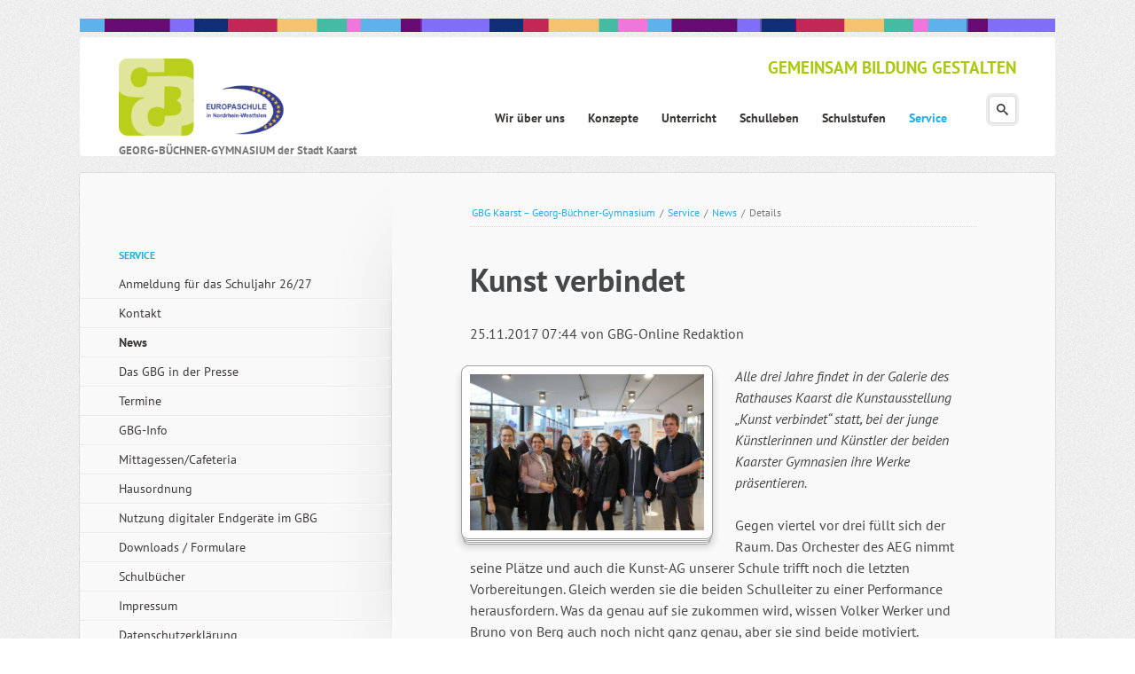

--- FILE ---
content_type: text/html; charset=UTF-8
request_url: https://gbg-kaarst.de/details/kunst-verbindet-377.html
body_size: 15278
content:
<!DOCTYPE html>
<html class="no-js"lang="de">
<head>

      <meta charset="UTF-8">
    <title>Kunst verbindet - GBG Kaarst – Georg-Büchner-Gymnasium</title>
    <base href="https://gbg-kaarst.de/">

          <meta name="robots" content="index,follow">
      <meta name="description" content="Alle drei Jahre findet in der Galerie des Rathauses Kaarst die Kunstausstellung „Kunst verbindet“ statt, bei der junge Künstlerinnen und Künstler der beiden Kaarster Gymnasien ihre Werke präsentieren.">
      <meta name="generator" content="Contao Open Source CMS">
    
    
            <link rel="stylesheet" href="system/modules/rocksolid-columns/assets/css/columns.css?v=76b362c6"><link rel="stylesheet" href="assets/colorbox/css/colorbox.min.css?v=83af8d5b"><link rel="stylesheet" href="assets/tablesorter/css/tablesorter.min.css?v=261b8456"><link rel="stylesheet" href="files/eightytwenty/css/main.css?v=d26db0c9">        <script src="assets/jquery/js/jquery.min.js?v=ad383dc0"></script>
    <meta name="viewport" content="width=device-width,initial-scale=1">

    <link rel="shortcut icon" type="image/x-icon" href="files/eightytwenty/scss/favicon.ico">
    <link rel="apple-touch-icon" href="files/eightytwenty/apple-touch-icon.png">

    <script src="files/eightytwenty/js/modernizr-2.6.2.min.js"></script>
  
</head>

<body id="top" class=" ">
    <input type="checkbox" class="menu-toggle" id="menu-toggle" />
	<div id="wrapper">
		<img src="files/eightytwenty/img/x_Rest/gbg-farbbalken_2.png" style="max-width: 100%;" alt="GBG Kaarst - Georg-Büchner-Gymnasium der Stadt Kaarst - Europaschule" />
		<header>
<!-- indexer::stop -->
			<hgroup id="logo">

				<h1><a href="./"><img src="files/eightytwenty/img/x_Rest/gbg-europaschule-logo-2021.png" alt="GBG Kaarst - Georg-Büchner-Gymnasium der Stadt Kaarst - Europaschule" /></a></h1>
				<h2>GEORG-B&Uuml;CHNER-GYMNASIUM der Stadt Kaarst</h2>
			</hgroup>
            <label class="menu-toggle" for="menu-toggle">
                <span></span>
                <span></span>
                <span></span>
            </label>
<!-- indexer::continue -->
							
<!-- indexer::stop -->
<nav class="mod_navigation block" id="nav-main">

  
  <a href="details/kunst-verbindet-377.html#skipNavigation10" class="invisible">Navigation überspringen</a>

  <ul class="level_1">
	                <li class="submenu first">
            <a href="wir-ueber-uns.html" title="Wir über uns" class="submenu first" aria-haspopup="true" itemprop="url">
                <span itemprop="name">Wir über uns</span>
            </a>
                            <input type="radio" name="level_1" id="69284a74a43a2"  />
                <label for="69284a74a43a2"></label>
                <ul class="level_2">
	                <li class="submenu first">
            <a href="personen-gremien-partner.html" title="Personen, Gremien + Partner" class="submenu first" aria-haspopup="true" itemprop="url">
                <span itemprop="name">Personen, Gremien + Partner</span>
            </a>
                            <input type="radio" name="level_2" id="69284a7489d22"  />
                <label for="69284a7489d22"></label>
                <ul class="level_3">
	                <li class="submenu first">
            <a href="schulleitung.html" title="Schulische Ansprechpartner" class="submenu first" aria-haspopup="true" itemprop="url">
                <span itemprop="name">Schulische Ansprechpartner</span>
            </a>
                            <input type="radio" name="level_3" id="69284a74885b2"  />
                <label for="69284a74885b2"></label>
                <ul class="level_4">
	                <li class="first">
            <a href="schulleitung.html" title="Schulleitung" class="first" itemprop="url">
                <span itemprop="name">Schulleitung</span>
            </a>
                    </li>
	                <li class="">
            <a href="kollegium.html" title="Kollegium" itemprop="url">
                <span itemprop="name">Kollegium</span>
            </a>
                    </li>
	                <li class="">
            <a href="sekretariathausmeister.html" title="Sekretariat" itemprop="url">
                <span itemprop="name">Sekretariat</span>
            </a>
                    </li>
	                <li class="">
            <a href="hausmeister.html" title="Hausmeister" itemprop="url">
                <span itemprop="name">Hausmeister</span>
            </a>
                    </li>
	                <li class="">
            <a href="sozialarbeiter.html" title="Schulsozialarbeit" itemprop="url">
                <span itemprop="name">Schulsozialarbeit</span>
            </a>
                    </li>
	                <li class="last">
            <a href="betreuerinnen.html" title="Betreuung" class="last" itemprop="url">
                <span itemprop="name">Betreuung</span>
            </a>
                    </li>
	</ul>
                    </li>
	                <li class="submenu">
            <a href="schulpflegschaft-vorstand.html" title="Elternschaft" class="submenu" aria-haspopup="true" itemprop="url">
                <span itemprop="name">Elternschaft</span>
            </a>
                            <input type="radio" name="level_3" id="69284a74885b8"  />
                <label for="69284a74885b8"></label>
                <ul class="level_4">
	                <li class="first last">
            <a href="schulpflegschaft-vorstand.html" title="Schulpflegschaft (Vorstand)" class="first last" itemprop="url">
                <span itemprop="name">Schulpflegschaft (Vorstand)</span>
            </a>
                    </li>
	</ul>
                    </li>
	                <li class="submenu">
            <a href="schuelervertretung-sv.html" title="Schülerschaft" class="submenu" aria-haspopup="true" itemprop="url">
                <span itemprop="name">Schülerschaft</span>
            </a>
                            <input type="radio" name="level_3" id="69284a74885bd"  />
                <label for="69284a74885bd"></label>
                <ul class="level_4">
	                <li class="first last">
            <a href="schuelervertretung-sv.html" title="Schülervertretung (SV)" class="first last" itemprop="url">
                <span itemprop="name">Schülervertretung (SV)</span>
            </a>
                    </li>
	</ul>
                    </li>
	                <li class="submenu">
            <a href="foerderkreis.html" title="Förderkreis" class="submenu" aria-haspopup="true" itemprop="url">
                <span itemprop="name">Förderkreis</span>
            </a>
                            <input type="radio" name="level_3" id="69284a74885c0"  />
                <label for="69284a74885c0"></label>
                <ul class="level_4">
	                <li class="first">
            <a href="ueber-uns-378.html" title="Über uns" class="first" itemprop="url">
                <span itemprop="name">Über uns</span>
            </a>
                    </li>
	                <li class="">
            <a href="foerderkreis/aktuell.html" title="Aktuell" itemprop="url">
                <span itemprop="name">Aktuell</span>
            </a>
                    </li>
	                <li class="">
            <a href="projekte.html" title="Projekte" itemprop="url">
                <span itemprop="name">Projekte</span>
            </a>
                    </li>
	                <li class="">
            <a href="sponsoren-376.html" title="Sponsoren" itemprop="url">
                <span itemprop="name">Sponsoren</span>
            </a>
                    </li>
	                <li class="">
            <a href="mitglied-werden.html" title="Mitglied werden" itemprop="url">
                <span itemprop="name">Mitglied werden</span>
            </a>
                    </li>
	                <li class="">
            <a href="kontakt-380.html" title="Kontakt" itemprop="url">
                <span itemprop="name">Kontakt</span>
            </a>
                    </li>
	                <li class="last">
            <a href="datenschutz-impressum.html" title="Datenschutz-Impressum" class="last" itemprop="url">
                <span itemprop="name">Datenschutz-Impressum</span>
            </a>
                    </li>
	</ul>
                    </li>
	                <li class="last">
            <a href="qualitaetssicherung.html" title="Qualitätssicherung" class="last" itemprop="url">
                <span itemprop="name">Qualitätssicherung</span>
            </a>
                    </li>
	</ul>
                    </li>
	                <li class="">
            <a href="wir-ueber-uns/bilingualer-zweig.html" title="Bilingualer Zweig" itemprop="url">
                <span itemprop="name">Bilingualer Zweig</span>
            </a>
                    </li>
	                <li class="submenu">
            <a href="europaschule.html" title="Europaschule" class="submenu" aria-haspopup="true" itemprop="url">
                <span itemprop="name">Europaschule</span>
            </a>
                            <input type="radio" name="level_2" id="69284a7489d2d"  />
                <label for="69284a7489d2d"></label>
                <ul class="level_3">
	                <li class="first last">
            <a href="europaschule/europa-im-film.html" title="Europa im Film" class="first last" itemprop="url">
                <span itemprop="name">Europa im Film</span>
            </a>
                    </li>
	</ul>
                    </li>
	                <li class="">
            <a href="schulprogramm.html" title="Schulprogramm" itemprop="url">
                <span itemprop="name">Schulprogramm</span>
            </a>
                    </li>
	                <li class="">
            <a href="leitbild.html" title="Leitbild" itemprop="url">
                <span itemprop="name">Leitbild</span>
            </a>
                    </li>
	                <li class="background-variation-3">
            <a href="highlights.html" title="Highlights" class="background-variation-3" itemprop="url">
                <span itemprop="name">Highlights</span>
            </a>
                    </li>
	                <li class="background-variation-3">
            <a href="geschichte-des-gbg.html" title="Geschichte des GBG" class="background-variation-3" itemprop="url">
                <span itemprop="name">Geschichte des GBG</span>
            </a>
                    </li>
	                <li class="last">
            <a href="georg-buechner-unser-vorbild.html" title="Georg Büchner - unser Vorbild" class="last" itemprop="url">
                <span itemprop="name">Georg Büchner - unser Vorbild</span>
            </a>
                    </li>
	</ul>
                    </li>
	                <li class="submenu">
            <a href="konzepte.html" title="Konzepte" class="submenu" aria-haspopup="true" itemprop="url">
                <span itemprop="name">Konzepte</span>
            </a>
                            <input type="radio" name="level_1" id="69284a74a43a9"  />
                <label for="69284a74a43a9"></label>
                <ul class="level_2">
	                <li class="first">
            <a href="schulprofil.html" title="Schulprofil" class="first" itemprop="url">
                <span itemprop="name">Schulprofil</span>
            </a>
                    </li>
	                <li class="">
            <a href="fremdsprachenkonzept.html" title="Fremdsprachenkonzept" itemprop="url">
                <span itemprop="name">Fremdsprachenkonzept</span>
            </a>
                    </li>
	                <li class="submenu">
            <a href="kulturkonzept.html" title="Kulturkonzept" class="submenu" aria-haspopup="true" itemprop="url">
                <span itemprop="name">Kulturkonzept</span>
            </a>
                            <input type="radio" name="level_2" id="69284a748d1db"  />
                <label for="69284a748d1db"></label>
                <ul class="level_3">
	                <li class="first">
            <a href="kunstkonzept.html" title="Kunstkonzept" class="first" itemprop="url">
                <span itemprop="name">Kunstkonzept</span>
            </a>
                    </li>
	                <li class="">
            <a href="musikkonzept.html" title="Musikkonzept" itemprop="url">
                <span itemprop="name">Musikkonzept</span>
            </a>
                    </li>
	                <li class="last">
            <a href="theaterkonzept.html" title="Theaterkonzept" class="last" itemprop="url">
                <span itemprop="name">Theaterkonzept</span>
            </a>
                    </li>
	</ul>
                    </li>
	                <li class="background-variation-3">
            <a href="medienkonzept.html" title="Medienkonzept" class="background-variation-3" itemprop="url">
                <span itemprop="name">Medienkonzept</span>
            </a>
                    </li>
	                <li class="submenu">
            <a href="foerderkonzept-299.html" title="Förderkonzept" class="submenu" aria-haspopup="true" itemprop="url">
                <span itemprop="name">Förderkonzept</span>
            </a>
                            <input type="radio" name="level_2" id="69284a748d1df"  />
                <label for="69284a748d1df"></label>
                <ul class="level_3">
	                <li class="first">
            <a href="konzepte/beratung.html" title="Beratung" class="first" itemprop="url">
                <span itemprop="name">Beratung</span>
            </a>
                    </li>
	                <li class="">
            <a href="foerderplaene.html" title="Förderpläne" itemprop="url">
                <span itemprop="name">Förderpläne</span>
            </a>
                    </li>
	                <li class="">
            <a href="foerderkonzept-299/lerncoaching.html" title="Lerncoaching" itemprop="url">
                <span itemprop="name">Lerncoaching</span>
            </a>
                    </li>
	                <li class="">
            <a href="selbstlernzentrum.html" title="Selbstlernzentrum" itemprop="url">
                <span itemprop="name">Selbstlernzentrum</span>
            </a>
                    </li>
	                <li class="">
            <a href="methodentraining.html" title="Methodentraining" itemprop="url">
                <span itemprop="name">Methodentraining</span>
            </a>
                    </li>
	                <li class="">
            <a href="schueler-helfen-schuelern.html" title="Schüler helfen Schülern" itemprop="url">
                <span itemprop="name">Schüler helfen Schülern</span>
            </a>
                    </li>
	                <li class="last">
            <a href="erweiterungsprojekt-drehtuer.html" title="Erweiterungsprojekt (Drehtür)" class="last" itemprop="url">
                <span itemprop="name">Erweiterungsprojekt (Drehtür)</span>
            </a>
                    </li>
	</ul>
                    </li>
	                <li class="">
            <a href="fahrtenkonzept.html" title="Fahrtenkonzept" itemprop="url">
                <span itemprop="name">Fahrtenkonzept</span>
            </a>
                    </li>
	                <li class="background-variation-3">
            <a href="gesundheit-sicherheit.html" title="Gesundheit + Sicherheit" class="background-variation-3" itemprop="url">
                <span itemprop="name">Gesundheit + Sicherheit</span>
            </a>
                    </li>
	                <li class="last">
            <a href="ordnungskonzept.html" title="Ordnungskonzept" class="last" itemprop="url">
                <span itemprop="name">Ordnungskonzept</span>
            </a>
                    </li>
	</ul>
                    </li>
	                <li class="submenu">
            <a href="unterricht.html" title="Unterricht" class="submenu" aria-haspopup="true" itemprop="url">
                <span itemprop="name">Unterricht</span>
            </a>
                            <input type="radio" name="level_1" id="69284a74a43ae"  />
                <label for="69284a74a43ae"></label>
                <ul class="level_2">
	                <li class="submenu background-variation-3 first">
            <a href="sprache-und-kultur.html" title="Sprache und Kultur" class="submenu background-variation-3 first" aria-haspopup="true" itemprop="url">
                <span itemprop="name">Sprache und Kultur</span>
            </a>
                            <input type="radio" name="level_2" id="69284a7493f47"  />
                <label for="69284a7493f47"></label>
                <ul class="level_3">
	                <li class="first">
            <a href="deutsch.html" title="Deutsch" class="first" itemprop="url">
                <span itemprop="name">Deutsch</span>
            </a>
                    </li>
	                <li class="">
            <a href="englisch.html" title="Englisch" itemprop="url">
                <span itemprop="name">Englisch</span>
            </a>
                    </li>
	                <li class="">
            <a href="franzoesisch.html" title="Französisch" itemprop="url">
                <span itemprop="name">Französisch</span>
            </a>
                    </li>
	                <li class="">
            <a href="latein.html" title="Latein" itemprop="url">
                <span itemprop="name">Latein</span>
            </a>
                    </li>
	                <li class="">
            <a href="spanisch.html" title="Spanisch" itemprop="url">
                <span itemprop="name">Spanisch</span>
            </a>
                    </li>
	                <li class="">
            <a href="kunst.html" title="Kunst" itemprop="url">
                <span itemprop="name">Kunst</span>
            </a>
                    </li>
	                <li class="">
            <a href="musik.html" title="Musik" itemprop="url">
                <span itemprop="name">Musik</span>
            </a>
                    </li>
	                <li class="last">
            <a href="literatur-szenisches-gestalten.html" title="Literatur + Szenisches Gestalten" class="last" itemprop="url">
                <span itemprop="name">Literatur + Szenisches Gestalten</span>
            </a>
                    </li>
	</ul>
                    </li>
	                <li class="submenu background-variation-3">
            <a href="gesellschaftswissenschaften.html" title="Gesellschaftswissenschaften" class="submenu background-variation-3" aria-haspopup="true" itemprop="url">
                <span itemprop="name">Gesellschaftswissenschaften</span>
            </a>
                            <input type="radio" name="level_2" id="69284a7493f4b"  />
                <label for="69284a7493f4b"></label>
                <ul class="level_3">
	                <li class="first">
            <a href="geschichte.html" title="Geschichte" class="first" itemprop="url">
                <span itemprop="name">Geschichte</span>
            </a>
                    </li>
	                <li class="">
            <a href="politik-sozialwissenschaft.html" title="Politik + Sozialwissenschaft" itemprop="url">
                <span itemprop="name">Politik + Sozialwissenschaft</span>
            </a>
                    </li>
	                <li class="">
            <a href="geographie.html" title="Geographie" itemprop="url">
                <span itemprop="name">Geographie</span>
            </a>
                    </li>
	                <li class="">
            <a href="philosophie.html" title="Philosophie" itemprop="url">
                <span itemprop="name">Philosophie</span>
            </a>
                    </li>
	                <li class="last">
            <a href="paedagogik.html" title="Pädagogik" class="last" itemprop="url">
                <span itemprop="name">Pädagogik</span>
            </a>
                    </li>
	</ul>
                    </li>
	                <li class="submenu background-variation-3">
            <a href="naturwissenschaften.html" title="Naturwissenschaften" class="submenu background-variation-3" aria-haspopup="true" itemprop="url">
                <span itemprop="name">Naturwissenschaften</span>
            </a>
                            <input type="radio" name="level_2" id="69284a7493f4f"  />
                <label for="69284a7493f4f"></label>
                <ul class="level_3">
	                <li class="first">
            <a href="mathematik.html" title="Mathematik" class="first" itemprop="url">
                <span itemprop="name">Mathematik</span>
            </a>
                    </li>
	                <li class="">
            <a href="biologie.html" title="Biologie" itemprop="url">
                <span itemprop="name">Biologie</span>
            </a>
                    </li>
	                <li class="">
            <a href="chemie.html" title="Chemie" itemprop="url">
                <span itemprop="name">Chemie</span>
            </a>
                    </li>
	                <li class="">
            <a href="physik.html" title="Physik" itemprop="url">
                <span itemprop="name">Physik</span>
            </a>
                    </li>
	                <li class="last">
            <a href="informatik.html" title="Informatik" class="last" itemprop="url">
                <span itemprop="name">Informatik</span>
            </a>
                    </li>
	</ul>
                    </li>
	                <li class="submenu background-variation-3">
            <a href="religion-und-sport.html" title="Religion und Sport" class="submenu background-variation-3" aria-haspopup="true" itemprop="url">
                <span itemprop="name">Religion und Sport</span>
            </a>
                            <input type="radio" name="level_2" id="69284a7493f52"  />
                <label for="69284a7493f52"></label>
                <ul class="level_3">
	                <li class="first">
            <a href="religion.html" title="Religion" class="first" itemprop="url">
                <span itemprop="name">Religion</span>
            </a>
                    </li>
	                <li class="last">
            <a href="sport.html" title="Sport" class="last" itemprop="url">
                <span itemprop="name">Sport</span>
            </a>
                    </li>
	</ul>
                    </li>
	                <li class="submenu background-variation-3 last">
            <a href="arbeitsgemeinschaften.html" title="Arbeitsgemeinschaften" class="submenu background-variation-3 last" aria-haspopup="true" itemprop="url">
                <span itemprop="name">Arbeitsgemeinschaften</span>
            </a>
                            <input type="radio" name="level_2" id="69284a7493f54"  />
                <label for="69284a7493f54"></label>
                <ul class="level_3">
	                <li class="first">
            <a href="arbeitsgemeinschaften/courage-ag.html" title="Courage-AG" class="first" itemprop="url">
                <span itemprop="name">Courage-AG</span>
            </a>
                    </li>
	                <li class="">
            <a href="arbeitsgemeinschaften/fitness-ag.html" title="Fitness AG" itemprop="url">
                <span itemprop="name">Fitness AG</span>
            </a>
                    </li>
	                <li class="last">
            <a href="arbeitsgemeinschaften/schach-ag.html" title="Schach AG" class="last" itemprop="url">
                <span itemprop="name">Schach AG</span>
            </a>
                    </li>
	</ul>
                    </li>
	</ul>
                    </li>
	                <li class="submenu">
            <a href="schulleben.html" title="Schulleben" class="submenu" aria-haspopup="true" itemprop="url">
                <span itemprop="name">Schulleben</span>
            </a>
                            <input type="radio" name="level_1" id="69284a74a43b7"  />
                <label for="69284a74a43b7"></label>
                <ul class="level_2">
	                <li class="submenu first">
            <a href="berufsorientierung.html" title="Berufsorientierung - KAoA" class="submenu first" aria-haspopup="true" itemprop="url">
                <span itemprop="name">Berufsorientierung - KAoA</span>
            </a>
                            <input type="radio" name="level_2" id="69284a749ecd8"  />
                <label for="69284a749ecd8"></label>
                <ul class="level_3">
	                <li class="first">
            <a href="kaoa.html" title="KAoA" class="first" itemprop="url">
                <span itemprop="name">KAoA</span>
            </a>
                    </li>
	                <li class="">
            <a href="news-ausbildung-studium.html" title="NEWS - Ausbildung - Studium" itemprop="url">
                <span itemprop="name">NEWS - Ausbildung - Studium</span>
            </a>
                    </li>
	                <li class="">
            <a href="betriebspraktikum.html" title="Betriebspraktikum" itemprop="url">
                <span itemprop="name">Betriebspraktikum</span>
            </a>
                    </li>
	                <li class="">
            <a href="girls-day-boys-day.html" title="Girls‘ Day – Boys‘ Day" itemprop="url">
                <span itemprop="name">Girls‘ Day – Boys‘ Day</span>
            </a>
                    </li>
	                <li class="last">
            <a href="berufsbild-ikea.html" title="Firmenbesuche" class="last" itemprop="url">
                <span itemprop="name">Firmenbesuche</span>
            </a>
                    </li>
	</ul>
                    </li>
	                <li class="submenu">
            <a href="kulturveranstaltungen.html" title="Kulturveranstaltungen" class="submenu" aria-haspopup="true" itemprop="url">
                <span itemprop="name">Kulturveranstaltungen</span>
            </a>
                            <input type="radio" name="level_2" id="69284a749ece2"  />
                <label for="69284a749ece2"></label>
                <ul class="level_3">
	                <li class="first">
            <a href="kunstausstellungen-201.html" title="Kunstausstellungen" class="first" itemprop="url">
                <span itemprop="name">Kunstausstellungen</span>
            </a>
                    </li>
	                <li class="">
            <a href="musikalische-ausbildung-315.html" title="Musikalische Ausbildung" itemprop="url">
                <span itemprop="name">Musikalische Ausbildung</span>
            </a>
                    </li>
	                <li class="submenu last">
            <a href="theaterveranstaltungen.html" title="Theaterveranstaltungen" class="submenu last" aria-haspopup="true" itemprop="url">
                <span itemprop="name">Theaterveranstaltungen</span>
            </a>
                            <input type="radio" name="level_3" id="69284a7499be2"  />
                <label for="69284a7499be2"></label>
                <ul class="level_4">
	                <li class="first">
            <a href="rampenfieber.html" title="Rampenfieber" class="first" itemprop="url">
                <span itemprop="name">Rampenfieber</span>
            </a>
                    </li>
	                <li class="">
            <a href="buechner-abend.html" title="Büchner-Abend" itemprop="url">
                <span itemprop="name">Büchner-Abend</span>
            </a>
                    </li>
	                <li class="">
            <a href="theaterfahrt-der-jg-56.html" title="Theaterfahrt der Jg. 5/6" itemprop="url">
                <span itemprop="name">Theaterfahrt der Jg. 5/6</span>
            </a>
                    </li>
	                <li class="">
            <a href="white-horse-theatre.html" title="White Horse Theatre" itemprop="url">
                <span itemprop="name">White Horse Theatre</span>
            </a>
                    </li>
	                <li class="last">
            <a href="english-evening-jg-6.html" title="English Evening Jg. 6" class="last" itemprop="url">
                <span itemprop="name">English Evening Jg. 6</span>
            </a>
                    </li>
	</ul>
                    </li>
	</ul>
                    </li>
	                <li class="submenu">
            <a href="religioeses-leben.html" title="Religiöses Leben" class="submenu" aria-haspopup="true" itemprop="url">
                <span itemprop="name">Religiöses Leben</span>
            </a>
                            <input type="radio" name="level_2" id="69284a749ecf0"  />
                <label for="69284a749ecf0"></label>
                <ul class="level_3">
	                <li class="first">
            <a href="gottesdienste.html" title="Gottesdienste" class="first" itemprop="url">
                <span itemprop="name">Gottesdienste</span>
            </a>
                    </li>
	                <li class="last">
            <a href="raum-der-stille.html" title="Raum der Stille" class="last" itemprop="url">
                <span itemprop="name">Raum der Stille</span>
            </a>
                    </li>
	</ul>
                    </li>
	                <li class="submenu">
            <a href="sponsored-walk.html" title="Soziales Engagement" class="submenu" aria-haspopup="true" itemprop="url">
                <span itemprop="name">Soziales Engagement</span>
            </a>
                            <input type="radio" name="level_2" id="69284a749ecf5"  />
                <label for="69284a749ecf5"></label>
                <ul class="level_3">
	                <li class="first">
            <a href="sponsored-walk.html" title="Sponsored Walk" class="first" itemprop="url">
                <span itemprop="name">Sponsored Walk</span>
            </a>
                    </li>
	                <li class="last">
            <a href="pakete-fuer-rumaenien.html" title="Pakete für Rumänien" class="last" itemprop="url">
                <span itemprop="name">Pakete für Rumänien</span>
            </a>
                    </li>
	</ul>
                    </li>
	                <li class="submenu last">
            <a href="wettbewerbe.html" title="Wettbewerbe" class="submenu last" aria-haspopup="true" itemprop="url">
                <span itemprop="name">Wettbewerbe</span>
            </a>
                            <input type="radio" name="level_2" id="69284a749ecf9"  />
                <label for="69284a749ecf9"></label>
                <ul class="level_3">
	                <li class="first">
            <a href="europaeische-wettbewerbe.html" title="Europäische Wettbewerbe" class="first" itemprop="url">
                <span itemprop="name">Europäische Wettbewerbe</span>
            </a>
                    </li>
	                <li class="">
            <a href="wettbewerbe/big-challenge.html" title="Big Challenge" itemprop="url">
                <span itemprop="name">Big Challenge</span>
            </a>
                    </li>
	                <li class="">
            <a href="schule-der-zukunft.html" title="Schule der Zukunft" itemprop="url">
                <span itemprop="name">Schule der Zukunft</span>
            </a>
                    </li>
	                <li class="">
            <a href="bauwettbewerb.html" title="Bauwettbewerb" itemprop="url">
                <span itemprop="name">Bauwettbewerb</span>
            </a>
                    </li>
	                <li class="">
            <a href="bio-logisch.html" title="bio-logisch" itemprop="url">
                <span itemprop="name">bio-logisch</span>
            </a>
                    </li>
	                <li class="">
            <a href="kaenguru.html" title="Känguru" itemprop="url">
                <span itemprop="name">Känguru</span>
            </a>
                    </li>
	                <li class="">
            <a href="lesewettbewerb.html" title="Lesewettbewerb" itemprop="url">
                <span itemprop="name">Lesewettbewerb</span>
            </a>
                    </li>
	                <li class="last">
            <a href="sportturniere.html" title="Sportturniere" class="last" itemprop="url">
                <span itemprop="name">Sportturniere</span>
            </a>
                    </li>
	</ul>
                    </li>
	</ul>
                    </li>
	                <li class="submenu">
            <a href="schulstufen.html" title="Schulstufen" class="submenu" aria-haspopup="true" itemprop="url">
                <span itemprop="name">Schulstufen</span>
            </a>
                            <input type="radio" name="level_1" id="69284a74a43be"  />
                <label for="69284a74a43be"></label>
                <ul class="level_2">
	                <li class="submenu first">
            <a href="erprobungsstufe.html" title="Erprobungsstufe" class="submenu first" aria-haspopup="true" itemprop="url">
                <span itemprop="name">Erprobungsstufe</span>
            </a>
                            <input type="radio" name="level_2" id="69284a74a2d4b"  />
                <label for="69284a74a2d4b"></label>
                <ul class="level_3">
	                <li class="first">
            <a href="uebergang-grundschule-gymnasium.html" title="Übergang Grundschule - Gymnasium" class="first" itemprop="url">
                <span itemprop="name">Übergang Grundschule - Gymnasium</span>
            </a>
                    </li>
	                <li class="">
            <a href="sprachenwahl-2-fremdsprache.html" title="Fremdsprachen in der Erprobungsstufe" itemprop="url">
                <span itemprop="name">Fremdsprachen in der Erprobungsstufe</span>
            </a>
                    </li>
	                <li class="">
            <a href="persoenlicher-schwerpunkt.html" title="Persönlicher Schwerpunkt" itemprop="url">
                <span itemprop="name">Persönlicher Schwerpunkt</span>
            </a>
                    </li>
	                <li class="">
            <a href="erprobungsstufe/soziales-lernen.html" title="Soziales Lernen" itemprop="url">
                <span itemprop="name">Soziales Lernen</span>
            </a>
                    </li>
	                <li class="">
            <a href="unterrichtspartitur-56.html" title="Unterrichtspartitur 5/6" itemprop="url">
                <span itemprop="name">Unterrichtspartitur 5/6</span>
            </a>
                    </li>
	                <li class="">
            <a href="anmeldung-fuer-das-schuljahr-2021-22.html" title="Anmeldung für das Schuljahr 2026/27" itemprop="url">
                <span itemprop="name">Anmeldung für das Schuljahr 2026/27</span>
            </a>
                    </li>
	                <li class="">
            <a href="wichtige-termine.html" title="Wichtige Termine" itemprop="url">
                <span itemprop="name">Wichtige Termine</span>
            </a>
                    </li>
	                <li class="last">
            <a href="infos-fuer-viertklaessler-392.html" title="Informationsmaterialien für Grundschuleltern" class="last" itemprop="url">
                <span itemprop="name">Informationsmaterialien für Grundschuleltern</span>
            </a>
                    </li>
	</ul>
                    </li>
	                <li class="submenu">
            <a href="mittelstufe.html" title="Mittelstufe" class="submenu" aria-haspopup="true" itemprop="url">
                <span itemprop="name">Mittelstufe</span>
            </a>
                            <input type="radio" name="level_2" id="69284a74a2d51"  />
                <label for="69284a74a2d51"></label>
                <ul class="level_3">
	                <li class="first">
            <a href="Jahrgangsstufe-7.html" title="Jahrgangsstufe 7" class="first" itemprop="url">
                <span itemprop="name">Jahrgangsstufe 7</span>
            </a>
                    </li>
	                <li class="">
            <a href="Jahrgangsstufe-8.html" title="Jahrgangsstufe 8" itemprop="url">
                <span itemprop="name">Jahrgangsstufe 8</span>
            </a>
                    </li>
	                <li class="">
            <a href="Jahrgangsstufe-9.html" title="Jahrgangsstufe 9" itemprop="url">
                <span itemprop="name">Jahrgangsstufe 9</span>
            </a>
                    </li>
	                <li class="">
            <a href="Jahrgangsstufe-10.html" title="Jahrgangsstufe10" itemprop="url">
                <span itemprop="name">Jahrgangsstufe 10</span>
            </a>
                    </li>
	                <li class="last">
            <a href="lernstandserhebung.html" title="Lernstandserhebung" class="last" itemprop="url">
                <span itemprop="name">Unterrichtspartitur 7-10</span>
            </a>
                    </li>
	</ul>
                    </li>
	                <li class="submenu last">
            <a href="oberstufe-sek-ii.html" title="Oberstufe (Sek II)" class="submenu last" aria-haspopup="true" itemprop="url">
                <span itemprop="name">Oberstufe (Sek II)</span>
            </a>
                            <input type="radio" name="level_2" id="69284a74a2d53"  />
                <label for="69284a74a2d53"></label>
                <ul class="level_3">
	                <li class="first">
            <a href="beratungskonzept.html" title="Beratungsteam" class="first" itemprop="url">
                <span itemprop="name">Beratungsteam</span>
            </a>
                    </li>
	                <li class="">
            <a href="lupo.html" title="LuPO" itemprop="url">
                <span itemprop="name">LuPO</span>
            </a>
                    </li>
	                <li class="">
            <a href="wahl-der-faecher-in-jg-ef10.html" title="Wahl der Fächer in Jg. EF/11" itemprop="url">
                <span itemprop="name">Wahl der Fächer in Jg. EF/11</span>
            </a>
                    </li>
	                <li class="">
            <a href="sprachenwahl-sek-ii.html" title="Sprachenwahl in Jg. EF/11" itemprop="url">
                <span itemprop="name">Sprachenwahl in Jg. EF/11</span>
            </a>
                    </li>
	                <li class="">
            <a href="von-der-realschule-ans-gbg.html" title="Von der Realschule ans GBG" itemprop="url">
                <span itemprop="name">Von der Realschule ans GBG</span>
            </a>
                    </li>
	                <li class="last">
            <a href="projektkurse.html" title="Projektkurse" class="last" itemprop="url">
                <span itemprop="name">Projektkurse</span>
            </a>
                    </li>
	</ul>
                    </li>
	</ul>
                    </li>
	                <li class="submenu trail last">
            <a href="test.html" title="Service" class="submenu trail last" aria-haspopup="true" itemprop="url">
                <span itemprop="name">Service</span>
            </a>
                            <input type="radio" name="level_1" id="69284a74a43c1" checked="checked" />
                <label for="69284a74a43c1"></label>
                <ul class="level_2">
	                <li class="first">
            <a href="test.html" title="Anmeldung für das Schuljahr 26/27" class="first" itemprop="url">
                <span itemprop="name">Anmeldung für das Schuljahr 26/27</span>
            </a>
                    </li>
	                <li class="">
            <a href="kontakt.html" title="Kontakt" itemprop="url">
                <span itemprop="name">Kontakt</span>
            </a>
                    </li>
	                <li class="trail">
            <a href="news.html" title="News" class="trail" itemprop="url">
                <span itemprop="name">News</span>
            </a>
                    </li>
	                <li class="">
            <a href="das-gbg-in-der-presse.html" title="Das GBG in der Presse" itemprop="url">
                <span itemprop="name">Das GBG in der Presse</span>
            </a>
                    </li>
	                <li class="">
            <a href="termine.html" title="Termine" itemprop="url">
                <span itemprop="name">Termine</span>
            </a>
                    </li>
	                <li class="">
            <a href="gbg-info.html" title="GBG-Info" itemprop="url">
                <span itemprop="name">GBG-Info</span>
            </a>
                    </li>
	                <li class="">
            <a href="service/mittagessen-cafeteria.html" title="Mittagessen/Cafeteria" itemprop="url">
                <span itemprop="name">Mittagessen/Cafeteria</span>
            </a>
                    </li>
	                <li class="background-variation-1">
            <a href="hausordnung.html" title="Hausordnung" class="background-variation-1" itemprop="url">
                <span itemprop="name">Hausordnung</span>
            </a>
                    </li>
	                <li class="">
            <a href="handynutzung-im-gbg.html" title="Nutzung digitaler Endgeräte im GBG" itemprop="url">
                <span itemprop="name">Nutzung digitaler Endgeräte im GBG</span>
            </a>
                    </li>
	                <li class="">
            <a href="downloads-formulare.html" title="Downloads / Formulare" itemprop="url">
                <span itemprop="name">Downloads / Formulare</span>
            </a>
                    </li>
	                <li class="">
            <a href="schulbuecher.html" title="Schulbücher" itemprop="url">
                <span itemprop="name">Schulbücher</span>
            </a>
                    </li>
	                <li class="">
            <a href="impressum.html" title="Impressum" itemprop="url">
                <span itemprop="name">Impressum</span>
            </a>
                    </li>
	                <li class="">
            <a href="datenschutzerklaerung.html" title="Datenschutzerklärung" itemprop="url">
                <span itemprop="name">Datenschutzerklärung</span>
            </a>
                    </li>
	                <li class="last">
            <a href="sitemap.html" title="Sitemap" class="last" itemprop="url">
                <span itemprop="name">Sitemap</span>
            </a>
                    </li>
	</ul>
                    </li>
	</ul>

  <span id="skipNavigation10" class="invisible"></span>

</nav>
<!-- indexer::continue -->

<!-- indexer::stop -->
<nav class="mod_navigation block">

  
  <a href="details/kunst-verbindet-377.html#skipNavigation11" class="invisible">Navigation überspringen</a>

  <select id="nav-main-mobile" class="tl_chosen chzn-done">
	<option value="./">Startseite</option>
			<option value="wir-ueber-uns.html">
			 Wir über uns		</option>
					<option value="personen-gremien-partner.html">
			– Personen, Gremien + Partner		</option>
					<option value="schulleitung.html">
			–– Schulische Ansprechpartner		</option>
					<option value="schulleitung.html">
			––– Schulleitung		</option>
					<option value="kollegium.html">
			––– Kollegium		</option>
					<option value="sekretariathausmeister.html">
			––– Sekretariat		</option>
					<option value="hausmeister.html">
			––– Hausmeister		</option>
					<option value="sozialarbeiter.html">
			––– Schulsozialarbeit		</option>
					<option value="betreuerinnen.html">
			––– Betreuung		</option>
						<option value="schulpflegschaft-vorstand.html">
			–– Elternschaft		</option>
					<option value="schulpflegschaft-vorstand.html">
			––– Schulpflegschaft (Vorstand)		</option>
						<option value="schuelervertretung-sv.html">
			–– Schülerschaft		</option>
					<option value="schuelervertretung-sv.html">
			––– Schülervertretung (SV)		</option>
						<option value="foerderkreis.html">
			–– Förderkreis		</option>
					<option value="ueber-uns-378.html">
			––– Über uns		</option>
					<option value="foerderkreis/aktuell.html">
			––– Aktuell		</option>
					<option value="projekte.html">
			––– Projekte		</option>
					<option value="sponsoren-376.html">
			––– Sponsoren		</option>
					<option value="mitglied-werden.html">
			––– Mitglied werden		</option>
					<option value="kontakt-380.html">
			––– Kontakt		</option>
					<option value="datenschutz-impressum.html">
			––– Datenschutz-Impressum		</option>
						<option value="qualitaetssicherung.html">
			–– Qualitätssicherung		</option>
						<option value="wir-ueber-uns/bilingualer-zweig.html">
			– Bilingualer Zweig		</option>
					<option value="europaschule.html">
			– Europaschule		</option>
					<option value="europaschule/europa-im-film.html">
			–– Europa im Film		</option>
						<option value="schulprogramm.html">
			– Schulprogramm		</option>
					<option value="leitbild.html">
			– Leitbild		</option>
					<option value="highlights.html">
			– Highlights		</option>
					<option value="geschichte-des-gbg.html">
			– Geschichte des GBG		</option>
					<option value="georg-buechner-unser-vorbild.html">
			– Georg Büchner - unser Vorbild		</option>
						<option value="konzepte.html">
			 Konzepte		</option>
					<option value="schulprofil.html">
			– Schulprofil		</option>
					<option value="fremdsprachenkonzept.html">
			– Fremdsprachenkonzept		</option>
					<option value="kulturkonzept.html">
			– Kulturkonzept		</option>
					<option value="kunstkonzept.html">
			–– Kunstkonzept		</option>
					<option value="musikkonzept.html">
			–– Musikkonzept		</option>
					<option value="theaterkonzept.html">
			–– Theaterkonzept		</option>
						<option value="medienkonzept.html">
			– Medienkonzept		</option>
					<option value="foerderkonzept-299.html">
			– Förderkonzept		</option>
					<option value="konzepte/beratung.html">
			–– Beratung		</option>
					<option value="foerderplaene.html">
			–– Förderpläne		</option>
					<option value="foerderkonzept-299/lerncoaching.html">
			–– Lerncoaching		</option>
					<option value="selbstlernzentrum.html">
			–– Selbstlernzentrum		</option>
					<option value="methodentraining.html">
			–– Methodentraining		</option>
					<option value="schueler-helfen-schuelern.html">
			–– Schüler helfen Schülern		</option>
					<option value="erweiterungsprojekt-drehtuer.html">
			–– Erweiterungsprojekt (Drehtür)		</option>
						<option value="fahrtenkonzept.html">
			– Fahrtenkonzept		</option>
					<option value="gesundheit-sicherheit.html">
			– Gesundheit + Sicherheit		</option>
					<option value="ordnungskonzept.html">
			– Ordnungskonzept		</option>
						<option value="unterricht.html">
			 Unterricht		</option>
					<option value="sprache-und-kultur.html">
			– Sprache und Kultur		</option>
					<option value="deutsch.html">
			–– Deutsch		</option>
					<option value="englisch.html">
			–– Englisch		</option>
					<option value="franzoesisch.html">
			–– Französisch		</option>
					<option value="latein.html">
			–– Latein		</option>
					<option value="spanisch.html">
			–– Spanisch		</option>
					<option value="kunst.html">
			–– Kunst		</option>
					<option value="musik.html">
			–– Musik		</option>
					<option value="literatur-szenisches-gestalten.html">
			–– Literatur + Szenisches Gestalten		</option>
						<option value="gesellschaftswissenschaften.html">
			– Gesellschaftswissenschaften		</option>
					<option value="geschichte.html">
			–– Geschichte		</option>
					<option value="politik-sozialwissenschaft.html">
			–– Politik + Sozialwissenschaft		</option>
					<option value="geographie.html">
			–– Geographie		</option>
					<option value="philosophie.html">
			–– Philosophie		</option>
					<option value="paedagogik.html">
			–– Pädagogik		</option>
						<option value="naturwissenschaften.html">
			– Naturwissenschaften		</option>
					<option value="mathematik.html">
			–– Mathematik		</option>
					<option value="biologie.html">
			–– Biologie		</option>
					<option value="chemie.html">
			–– Chemie		</option>
					<option value="physik.html">
			–– Physik		</option>
					<option value="informatik.html">
			–– Informatik		</option>
						<option value="religion-und-sport.html">
			– Religion und Sport		</option>
					<option value="religion.html">
			–– Religion		</option>
					<option value="sport.html">
			–– Sport		</option>
						<option value="arbeitsgemeinschaften.html">
			– Arbeitsgemeinschaften		</option>
					<option value="arbeitsgemeinschaften/courage-ag.html">
			–– Courage-AG		</option>
					<option value="arbeitsgemeinschaften/fitness-ag.html">
			–– Fitness AG		</option>
					<option value="arbeitsgemeinschaften/schach-ag.html">
			–– Schach AG		</option>
							<option value="schulleben.html">
			 Schulleben		</option>
					<option value="berufsorientierung.html">
			– Berufsorientierung - KAoA		</option>
					<option value="kaoa.html">
			–– KAoA		</option>
					<option value="news-ausbildung-studium.html">
			–– NEWS - Ausbildung - Studium		</option>
					<option value="betriebspraktikum.html">
			–– Betriebspraktikum		</option>
					<option value="girls-day-boys-day.html">
			–– Girls‘ Day – Boys‘ Day		</option>
					<option value="berufsbild-ikea.html">
			–– Firmenbesuche		</option>
						<option value="kulturveranstaltungen.html">
			– Kulturveranstaltungen		</option>
					<option value="kunstausstellungen-201.html">
			–– Kunstausstellungen		</option>
					<option value="musikalische-ausbildung-315.html">
			–– Musikalische Ausbildung		</option>
					<option value="theaterveranstaltungen.html">
			–– Theaterveranstaltungen		</option>
					<option value="rampenfieber.html">
			––– Rampenfieber		</option>
					<option value="buechner-abend.html">
			––– Büchner-Abend		</option>
					<option value="theaterfahrt-der-jg-56.html">
			––– Theaterfahrt der Jg. 5/6		</option>
					<option value="white-horse-theatre.html">
			––– White Horse Theatre		</option>
					<option value="english-evening-jg-6.html">
			––– English Evening Jg. 6		</option>
							<option value="religioeses-leben.html">
			– Religiöses Leben		</option>
					<option value="gottesdienste.html">
			–– Gottesdienste		</option>
					<option value="raum-der-stille.html">
			–– Raum der Stille		</option>
						<option value="sponsored-walk.html">
			– Soziales Engagement		</option>
					<option value="sponsored-walk.html">
			–– Sponsored Walk		</option>
					<option value="pakete-fuer-rumaenien.html">
			–– Pakete für Rumänien		</option>
						<option value="wettbewerbe.html">
			– Wettbewerbe		</option>
					<option value="europaeische-wettbewerbe.html">
			–– Europäische Wettbewerbe		</option>
					<option value="wettbewerbe/big-challenge.html">
			–– Big Challenge		</option>
					<option value="schule-der-zukunft.html">
			–– Schule der Zukunft		</option>
					<option value="bauwettbewerb.html">
			–– Bauwettbewerb		</option>
					<option value="bio-logisch.html">
			–– bio-logisch		</option>
					<option value="kaenguru.html">
			–– Känguru		</option>
					<option value="lesewettbewerb.html">
			–– Lesewettbewerb		</option>
					<option value="sportturniere.html">
			–– Sportturniere		</option>
							<option value="schulstufen.html">
			 Schulstufen		</option>
					<option value="erprobungsstufe.html">
			– Erprobungsstufe		</option>
					<option value="uebergang-grundschule-gymnasium.html">
			–– Übergang Grundschule - Gymnasium		</option>
					<option value="sprachenwahl-2-fremdsprache.html">
			–– Fremdsprachen in der Erprobungsstufe		</option>
					<option value="persoenlicher-schwerpunkt.html">
			–– Persönlicher Schwerpunkt		</option>
					<option value="erprobungsstufe/soziales-lernen.html">
			–– Soziales Lernen		</option>
					<option value="unterrichtspartitur-56.html">
			–– Unterrichtspartitur 5/6		</option>
					<option value="anmeldung-fuer-das-schuljahr-2021-22.html">
			–– Anmeldung für das Schuljahr 2026/27		</option>
					<option value="wichtige-termine.html">
			–– Wichtige Termine		</option>
					<option value="infos-fuer-viertklaessler-392.html">
			–– Informationsmaterialien für Grundschuleltern		</option>
						<option value="mittelstufe.html">
			– Mittelstufe		</option>
					<option value="Jahrgangsstufe-7.html">
			–– Jahrgangsstufe 7		</option>
					<option value="Jahrgangsstufe-8.html">
			–– Jahrgangsstufe 8		</option>
					<option value="Jahrgangsstufe-9.html">
			–– Jahrgangsstufe 9		</option>
					<option value="Jahrgangsstufe-10.html">
			–– Jahrgangsstufe 10		</option>
					<option value="lernstandserhebung.html">
			–– Unterrichtspartitur 7-10		</option>
						<option value="oberstufe-sek-ii.html">
			– Oberstufe (Sek II)		</option>
					<option value="beratungskonzept.html">
			–– Beratungsteam		</option>
					<option value="lupo.html">
			–– LuPO		</option>
					<option value="wahl-der-faecher-in-jg-ef10.html">
			–– Wahl der Fächer in Jg. EF/11		</option>
					<option value="sprachenwahl-sek-ii.html">
			–– Sprachenwahl in Jg. EF/11		</option>
					<option value="von-der-realschule-ans-gbg.html">
			–– Von der Realschule ans GBG		</option>
					<option value="projektkurse.html">
			–– Projektkurse		</option>
							<option value="test.html">
			 Service		</option>
					<option value="test.html">
			– Anmeldung für das Schuljahr 26/27		</option>
					<option value="kontakt.html">
			– Kontakt		</option>
					<option value="news.html">
			– News		</option>
					<option value="das-gbg-in-der-presse.html">
			– Das GBG in der Presse		</option>
					<option value="termine.html">
			– Termine		</option>
					<option value="gbg-info.html">
			– GBG-Info		</option>
					<option value="service/mittagessen-cafeteria.html">
			– Mittagessen/Cafeteria		</option>
					<option value="hausordnung.html">
			– Hausordnung		</option>
					<option value="handynutzung-im-gbg.html">
			– Nutzung digitaler Endgeräte im GBG		</option>
					<option value="downloads-formulare.html">
			– Downloads / Formulare		</option>
					<option value="schulbuecher.html">
			– Schulbücher		</option>
					<option value="impressum.html">
			– Impressum		</option>
					<option value="datenschutzerklaerung.html">
			– Datenschutzerklärung		</option>
					<option value="sitemap.html">
			– Sitemap		</option>
				</select>
  <span id="skipNavigation11" class="invisible"></span>

</nav>
<!-- indexer::continue -->
			
<!-- indexer::stop -->
			<form id="nav-search" action="search.html" method="get">
				<input type="search" name="keywords" />
				<button type="submit">Suchen</button>
			</form>
			<nav id="nav-header">
				<ul>
					<h3>GEMEINSAM BILDUNG GESTALTEN</h3>
						<!-- ICONS Facebook usw. 	<li><a href="#" data-icon="">Facebook</a></li>
					<li><a href="#" data-icon="">Twitter</a></li>
					<li><a href="#" data-icon="">Pinterest</a></li>-->
				</ul>
			</nav>
<!-- indexer::continue -->
		</header>
		<div id="content-wrapper">
					<section role="main" id="content">
				
<!-- indexer::stop -->
<div class="mod_breadcrumb block" id="breadcrumbs">

<a href="home.html" title="GBG Kaarst – Georg-Büchner-Gymnasium">GBG Kaarst – Georg-Büchner-Gymnasium</a> /
<a href="test.html" title="Service">Service</a> /
<a href="news.html" title="News">News</a> /
<b>Details</b>

</div>
<!-- indexer::continue -->



  <div class="mod_article block" id="article-13">
    
          
<div class="mod_newsreader block">

        
  
  
<div class="layout_full block">

  <h1>Kunst verbindet</h1>

      <p class="info"><time datetime="2017-11-25T07:44:00+01:00">25.11.2017 07:44</time> von GBG-Online Redaktion </p>
  
  
      
<div class="ce_text block">

        
  
  
      
<figure class="image_container float_left">
      <a href="files/eightytwenty/img/06_Service/NEWS/1711/KunstVerbindet17_21.JPG" data-lightbox="">
  
  

<img src="files/eightytwenty/img/06_Service/NEWS/1711/KunstVerbindet17_21.JPG" width="1200" height="800" alt="">


      </a>
  
  </figure>

  
      <p><em>Alle drei Jahre findet in der Galerie des Rathauses Kaarst die Kunstausstellung „Kunst verbindet“ statt, bei der junge Künstlerinnen und Künstler der beiden Kaarster Gymnasien ihre Werke präsentieren.</em></p>
<p>Gegen viertel vor drei füllt sich der Raum. Das Orchester des AEG nimmt seine Plätze und auch die Kunst-AG unserer Schule trifft noch die letzten Vorbereitungen. Gleich werden sie die beiden Schulleiter zu einer Performance herausfordern. Was da genau auf sie zukommen wird, wissen Volker Werker und Bruno von Berg auch noch nicht ganz genau, aber sie sind beide motiviert. Bürgermeisterin Dr. Ulrike Nienhaus erwartet einen modernen Tanz. „Ich freue mich schon darauf, dass Herr Werker und Herr von Berg gleich tanzen werden“, sagt sie nach einer Begrüßung zu mir. Doch Herr Werker, der zum gleichen Zeitpunkt durch die Tür kommt, besteht darauf: „Wir tanzen da nicht, das wird eine Performance.“</p>
<p>Um drei Uhr schreitet Markus Albiez, Vorsitzender des Kunstvereins Nordkanal, nach vorne zum Mikrofon. „Ich freue mich, Sie hier begrüßen zu dürfen. Es ist hier mittlerweile die meistbesuchteste Kunstaustellung in Kaarst, da bin ich stolz drauf.“ Man müsse nun nicht mehr nach Düsseldorf reisen, um gute Kunst bestaunen zu können, hebt er zudem hervor. Sein besonderer Dank richtet sich an Ille Mularski, die die Ausstellung auch dieses Mal initiiert und koordiniert hat. Sie richtet auch noch ein paar Worte an das Publikum, bevor Frau Nienhaus, die Schirmherrin der Ausstellung, ihre Eröffnungsrede hält. Die Schirmherrschaft habe sie mit Freude übernommen, sie begeistert das künstlerische Engagement der Gymnasien und die Reichweite der Veranstaltung. Sie selbst habe es in ihrer Schulzeit jedoch nicht so sehr mit dem Zeichnen gahabt, sagt sie (lesen Sie dazu mehr im Interview mit Frau Nienhaus).</p>
<p>Auch die Musik kommt nicht zu kurz – unter der Leitung von Herrn Priwitzer (AEG) spielt das Schulorchester des AEG, zurzeit mit überwiegend jüngeren musikalischen Künstlern besetzt, zum einen die Titelmelodie von Game Of Thrones und zum anderen Adiemus von Karl Jenkins.</p>
<p>Vor einiger Zeit rief Frau Neubert eine Kunst-AG an unserer Schule ins Leben, die schon die Ausstellungen nahmhafter Künstler wie Gerhard Richter besuchte. Zuletzt waren die Schülerinnen und Schüler im Lehmbruck Museum in der Erwin Wurm Ausstellung. Besonders bekannt sind die One Minute Sculptures des Österreichers. Kleine Bildchen wie die in den Ikea-Bauanleitungen geben an, wie man die Skulptur darzustellen, und eine Minute lang reglos darzustellen hat. In einem Kurzvideo, das die AG im Museum drehte, zeigten sie beispielhaft, wie das geht. Nun waren die Schulleiter gefordert. „Sie bekommen nun eine Anweisung gezeigt, die Sie als Performance darbieten und eine Minute lang halten werden. Fotografieren strengstens erwünscht.“</p>
<p>Es ist eine wahre Freude, nicht nur für die beiden Direktoren, das gesamte Publikum amüsiert sich und macht Fotos ohne Ende. Gisela Saßmannshausen, die ehemalige Schulleiterin des GBG, steht lachend neben mir und sagt: „Das ist doch toll, oder?“ Herrn Werker macht es so viel Spaß, dass er gleich weitermacht. „Wir haben uns noch etwas überlegt, was ganz Besonderes – wir machen jetzt einen Bildungsgipfel!“ Die beiden stapeln die Bücher aufeinander, stellen sich darauf und halten sich über Kreuz an den Händen. Als der Vorschlag aus dem Publikum kommt, die Bücher nun auf dem Kopf zu stapeln, lehnen die beiden aber dankend ab.</p>
<p>Damit ist die Ausstellung feierlich eröffnet, für die zahlreich erschienenen Gäste bietet sich die Möglichkeit, sich die Werke anzuschauen. Es ist ein breites Spektrum künstlerischen Schaffens, das von Radierungen über Zeichnungen und Gemälden bis hin zu Skulpturen reicht. Landschaftsbilder, Selbstportraits und Projekte zum Thema Zeit. Jedes Werk zieht die volle Aufmerksamkeit auf sich, und ist man mit einem fertig, zieht es einen schon unweigerlich zum nächsten. Die Crème de la Crème der Produkte aus drei Jahren Kunstunterricht an AEG und GBG gibt es zu bestaunen – darauf darf Lehrer wie Künstler richtig stolz sein.</p>
<p align="right">Text: Mattias Dönni (Q2), Fotos: Helga Kollnot</p>  

</div>

<div class="ce_gallery block">

        
  
  
<ul class="cols_4">
                    <li class="row_0 row_first even col_0 col_first">
          
<figure class="image_container">
  
  

<img src="files/eightytwenty/img/06_Service/NEWS/1711/KunstVerbindet17_01.JPG" width="1200" height="800" alt="">


  
  </figure>

        </li>
                        <li class="row_0 row_first even col_1">
          
<figure class="image_container">
  
  

<img src="files/eightytwenty/img/06_Service/NEWS/1711/KunstVerbindet17_02.JPG" width="1200" height="800" alt="">


  
  </figure>

        </li>
                        <li class="row_0 row_first even col_2">
          
<figure class="image_container">
  
  

<img src="files/eightytwenty/img/06_Service/NEWS/1711/KunstVerbindet17_03.JPG" width="1200" height="800" alt="">


  
  </figure>

        </li>
                        <li class="row_0 row_first even col_3 col_last">
          
<figure class="image_container">
  
  

<img src="files/eightytwenty/img/06_Service/NEWS/1711/KunstVerbindet17_04.JPG" width="1200" height="800" alt="">


  
  </figure>

        </li>
                              <li class="row_1 odd col_0 col_first">
          
<figure class="image_container">
  
  

<img src="files/eightytwenty/img/06_Service/NEWS/1711/KunstVerbindet17_05.JPG" width="1200" height="800" alt="">


  
  </figure>

        </li>
                        <li class="row_1 odd col_1">
          
<figure class="image_container">
  
  

<img src="files/eightytwenty/img/06_Service/NEWS/1711/KunstVerbindet17_06.JPG" width="1200" height="800" alt="">


  
  </figure>

        </li>
                        <li class="row_1 odd col_2">
          
<figure class="image_container">
  
  

<img src="files/eightytwenty/img/06_Service/NEWS/1711/KunstVerbindet17_07.JPG" width="1200" height="800" alt="">


  
  </figure>

        </li>
                        <li class="row_1 odd col_3 col_last">
          
<figure class="image_container">
  
  

<img src="files/eightytwenty/img/06_Service/NEWS/1711/KunstVerbindet17_08.JPG" width="1200" height="800" alt="">


  
  </figure>

        </li>
                              <li class="row_2 even col_0 col_first">
          
<figure class="image_container">
  
  

<img src="files/eightytwenty/img/06_Service/NEWS/1711/KunstVerbindet17_09.JPG" width="1200" height="800" alt="">


  
  </figure>

        </li>
                        <li class="row_2 even col_1">
          
<figure class="image_container">
  
  

<img src="files/eightytwenty/img/06_Service/NEWS/1711/KunstVerbindet17_10.JPG" width="1200" height="800" alt="">


  
  </figure>

        </li>
                        <li class="row_2 even col_2">
          
<figure class="image_container">
  
  

<img src="files/eightytwenty/img/06_Service/NEWS/1711/KunstVerbindet17_12.JPG" width="1200" height="800" alt="">


  
  </figure>

        </li>
                        <li class="row_2 even col_3 col_last">
          
<figure class="image_container">
  
  

<img src="files/eightytwenty/img/06_Service/NEWS/1711/KunstVerbindet17_13.JPG" width="1200" height="800" alt="">


  
  </figure>

        </li>
                              <li class="row_3 odd col_0 col_first">
          
<figure class="image_container">
  
  

<img src="files/eightytwenty/img/06_Service/NEWS/1711/KunstVerbindet17_14.JPG" width="1200" height="800" alt="">


  
  </figure>

        </li>
                        <li class="row_3 odd col_1">
          
<figure class="image_container">
  
  

<img src="files/eightytwenty/img/06_Service/NEWS/1711/KunstVerbindet17_15.JPG" width="1200" height="800" alt="">


  
  </figure>

        </li>
                        <li class="row_3 odd col_2">
          
<figure class="image_container">
  
  

<img src="files/eightytwenty/img/06_Service/NEWS/1711/KunstVerbindet17_16.JPG" width="1200" height="800" alt="">


  
  </figure>

        </li>
                        <li class="row_3 odd col_3 col_last">
          
<figure class="image_container">
  
  

<img src="files/eightytwenty/img/06_Service/NEWS/1711/KunstVerbindet17_17.JPG" width="1200" height="800" alt="">


  
  </figure>

        </li>
                              <li class="row_4 row_last even col_0 col_first">
          
<figure class="image_container">
  
  

<img src="files/eightytwenty/img/06_Service/NEWS/1711/KunstVerbindet17_18.JPG" width="1200" height="800" alt="">


  
  </figure>

        </li>
                        <li class="row_4 row_last even col_1">
          
<figure class="image_container">
  
  

<img src="files/eightytwenty/img/06_Service/NEWS/1711/KunstVerbindet17_19.JPG" width="1200" height="800" alt="">


  
  </figure>

        </li>
                                </ul>
  

</div>

<div class="ce_gallery block">

        
  
  
<ul class="cols_4">
                    <li class="row_0 row_first even col_0 col_first">
          
<figure class="image_container">
      <a href="files/eightytwenty/img/06_Service/NEWS/1711/KunstVerbindet17_22.JPG" data-lightbox="lb3719">
  
  

<img src="files/eightytwenty/img/06_Service/NEWS/1711/KunstVerbindet17_22.JPG" width="667" height="1000" alt="">


      </a>
  
  </figure>

        </li>
                        <li class="row_0 row_first even col_1">
          
<figure class="image_container">
      <a href="files/eightytwenty/img/06_Service/NEWS/1711/KunstVerbindet17_23.JPG" data-lightbox="lb3719">
  
  

<img src="files/eightytwenty/img/06_Service/NEWS/1711/KunstVerbindet17_23.JPG" width="667" height="1000" alt="">


      </a>
  
  </figure>

        </li>
                        <li class="row_0 row_first even col_2">
          
<figure class="image_container">
      <a href="files/eightytwenty/img/06_Service/NEWS/1711/KunstVerbindet17_24.JPG" data-lightbox="lb3719">
  
  

<img src="files/eightytwenty/img/06_Service/NEWS/1711/KunstVerbindet17_24.JPG" width="667" height="1000" alt="">


      </a>
  
  </figure>

        </li>
                        <li class="row_0 row_first even col_3 col_last">
          
<figure class="image_container">
      <a href="files/eightytwenty/img/06_Service/NEWS/1711/KunstVerbindet17_25.JPG" data-lightbox="lb3719">
  
  

<img src="files/eightytwenty/img/06_Service/NEWS/1711/KunstVerbindet17_25.JPG" width="667" height="1000" alt="">


      </a>
  
  </figure>

        </li>
                              <li class="row_1 odd col_0 col_first">
          
<figure class="image_container">
      <a href="files/eightytwenty/img/06_Service/NEWS/1711/KunstVerbindet17_26.JPG" data-lightbox="lb3719">
  
  

<img src="files/eightytwenty/img/06_Service/NEWS/1711/KunstVerbindet17_26.JPG" width="667" height="1000" alt="">


      </a>
  
  </figure>

        </li>
                        <li class="row_1 odd col_1">
          
<figure class="image_container">
      <a href="files/eightytwenty/img/06_Service/NEWS/1711/KunstVerbindet17_27.JPG" data-lightbox="lb3719">
  
  

<img src="files/eightytwenty/img/06_Service/NEWS/1711/KunstVerbindet17_27.JPG" width="667" height="1000" alt="">


      </a>
  
  </figure>

        </li>
                        <li class="row_1 odd col_2">
          
<figure class="image_container">
      <a href="files/eightytwenty/img/06_Service/NEWS/1711/KunstVerbindet17_30.JPG" data-lightbox="lb3719">
  
  

<img src="files/eightytwenty/img/06_Service/NEWS/1711/KunstVerbindet17_30.JPG" width="667" height="1000" alt="">


      </a>
  
  </figure>

        </li>
                        <li class="row_1 odd col_3 col_last">
          
<figure class="image_container">
      <a href="files/eightytwenty/img/06_Service/NEWS/1711/KunstVerbindet17_32.JPG" data-lightbox="lb3719">
  
  

<img src="files/eightytwenty/img/06_Service/NEWS/1711/KunstVerbindet17_32.JPG" width="667" height="1000" alt="">


      </a>
  
  </figure>

        </li>
                              <li class="row_2 row_last even col_0 col_first">
          
<figure class="image_container">
      <a href="files/eightytwenty/img/06_Service/NEWS/1711/KunstVerbindet17_33.JPG" data-lightbox="lb3719">
  
  

<img src="files/eightytwenty/img/06_Service/NEWS/1711/KunstVerbindet17_33.JPG" width="667" height="1000" alt="">


      </a>
  
  </figure>

        </li>
                        <li class="row_2 row_last even col_1">
          
<figure class="image_container">
      <a href="files/eightytwenty/img/06_Service/NEWS/1711/KunstVerbindet17_34.JPG" data-lightbox="lb3719">
  
  

<img src="files/eightytwenty/img/06_Service/NEWS/1711/KunstVerbindet17_34.JPG" width="667" height="1000" alt="">


      </a>
  
  </figure>

        </li>
                        <li class="row_2 row_last even col_2">
          
<figure class="image_container">
      <a href="files/eightytwenty/img/06_Service/NEWS/1711/KunstVerbindet17_35.JPG" data-lightbox="lb3719">
  
  

<img src="files/eightytwenty/img/06_Service/NEWS/1711/KunstVerbindet17_35.JPG" width="667" height="1000" alt="">


      </a>
  
  </figure>

        </li>
                        <li class="row_2 row_last even col_3 col_last">
          
<figure class="image_container">
      <a href="files/eightytwenty/img/06_Service/NEWS/1711/KunstVerbindet17_36.JPG" data-lightbox="lb3719">
  
  

<img src="files/eightytwenty/img/06_Service/NEWS/1711/KunstVerbindet17_36.JPG" width="667" height="1000" alt="">


      </a>
  
  </figure>

        </li>
            </ul>
  

</div>
  
  
</div>


      <!-- indexer::stop -->
    <p class="back"><a href="javascript:history.go(-1)" title="Zurück">Zurück</a></p>
    <!-- indexer::continue -->
  
  

</div>
    
      </div>

			</section>
					<aside id="sidebar">
				
<!-- indexer::stop -->
<nav class="mod_navigation block" id="nav-sub">

  
  <a href="details/kunst-verbindet-377.html#skipNavigation16" class="invisible">Navigation überspringen</a>

  	<h1>
		<a href="test.html" title="Service">Service</a>	</h1>
<ul>
						<li class="first">
				<a href="test.html" title="Anmeldung für das Schuljahr 26/27" class="first">Anmeldung für das Schuljahr 26/27</a>
							</li>
								<li>
				<a href="kontakt.html" title="Kontakt">Kontakt</a>
							</li>
								<li class="trail">
				<a href="news.html" title="News" class="trail">News</a>
							</li>
								<li>
				<a href="das-gbg-in-der-presse.html" title="Das GBG in der Presse">Das GBG in der Presse</a>
							</li>
								<li>
				<a href="termine.html" title="Termine">Termine</a>
							</li>
								<li>
				<a href="gbg-info.html" title="GBG-Info">GBG-Info</a>
							</li>
								<li>
				<a href="service/mittagessen-cafeteria.html" title="Mittagessen/Cafeteria">Mittagessen/Cafeteria</a>
							</li>
								<li class="background-variation-1">
				<a href="hausordnung.html" title="Hausordnung" class="background-variation-1">Hausordnung</a>
							</li>
								<li>
				<a href="handynutzung-im-gbg.html" title="Nutzung digitaler Endgeräte im GBG">Nutzung digitaler Endgeräte im GBG</a>
							</li>
								<li>
				<a href="downloads-formulare.html" title="Downloads / Formulare">Downloads / Formulare</a>
							</li>
								<li>
				<a href="schulbuecher.html" title="Schulbücher">Schulbücher</a>
							</li>
								<li>
				<a href="impressum.html" title="Impressum">Impressum</a>
							</li>
								<li>
				<a href="datenschutzerklaerung.html" title="Datenschutzerklärung">Datenschutzerklärung</a>
							</li>
								<li class="last">
				<a href="sitemap.html" title="Sitemap" class="last">Sitemap</a>
							</li>
			</ul>

  <span id="skipNavigation16" class="invisible"></span>

</nav>
<!-- indexer::continue -->
			</aside>
						</div>
			<footer>
			
<!-- indexer::stop -->
<div class="mod_newslist footer-column footer-column-1 block">

            <h1>News</h1>
      
  
      	<ul>
<li>
	<a href="details/experimentiernachmittag-3.html" class="box">
		<b>26.11. </b>Experimentiernachmittag	</a>
</li>

<li>
	<a href="details/was-ist-dein-elo-score-schachtraining-mit-grossmeister-jussupow.html" class="box">
		<b>25.11. </b>Was ist dein Elo-Score? -  Schachtraining mit Großmeister Jussupow	</a>
</li>

<li>
	<a href="details/buecherkisten-fuer-fuenftklaessler.html" class="box">
		<b>09.11. </b>Bücherkisten für Fünftklässler	</a>
</li>

<li>
	<a href="details/impressionen-vom-tag-der-offenen-tuer.html" class="box">
		<b>09.11. </b>Impressionen vom Tag der offenen Tür	</a>
</li>

<li>
	<a href="details/kirchenraumerkundung.html" class="box">
		<b>04.11. </b>Kirchenraumerkundung	</a>
</li>

<li>
	<a href="details/7500-euro-fuer-herzenswuensche-gbg-schueler-erlaufen-spende-beim-sponsorenlauf.html" class="box">
		<b>03.11. </b>7500 Euro für Herzenswünsche – GBG-Schüler erlaufen Spende beim Sponsorenlauf	</a>
</li>
	</ul>
	<a href="news.html">Zur Newsübersicht</a>

      

</div>
<!-- indexer::continue -->

<section class="footer-column footer-column-2">
	<h1>Anschrift</h1>
	<p>
		GEORG-BÜCHNER-GYMNASIUM<br />
		der Stadt Kaarst<br />
		Am Holzbüttger Haus 1<br />
		41564 Kaarst
	</p>
	<ul>
		<li class="icon-phone">Fon 02131 795380</li>
		<li class="icon-fax">Fax 02131 7953818</li>
	<!--	<li class="icon-website"><a href="http://www.archiv.gbg-kaarst.de" target="_blank">alte Website des GBG Kaarst</a></li> -->
		<li class="icon-email"><a href="index.php/kontakt.html">gbg@kaarst.de</a></li>
		<li class="icon-impressum"><a href="index.php/impressum.html">Impressum</a></li>
		<li class="icon-impressum"><a href="index.php/datenschutzerklaerung.html">Datenschutzerklärung</a></li>
	</ul>
</section>
<section class="footer-column footer-column-3">
	<h1>Die Leitziele des GBG Kaarst</h1>
	<p>Individuelle Lernprozesse<br>Qualifizierender Unterricht<br>Werteorientierte Erziehung<br>Lebendige Schulgemeinschaft<br>Kollegiale Zusammenarbeit<br>Vielfältige Kooperationspartner<br>Identitätsfördernde Öffentlichkeitsarbeit<br>Zukunftsorientierter Ganztag</p>
</section>			<div id="nav-footer-wrap">
							
<!-- indexer::stop -->
<nav class="mod_navigation block" id="nav-footer">

  
  <a href="details/kunst-verbindet-377.html#skipNavigation6" class="invisible">Navigation überspringen</a>

  <ul>
			<li class="first">
			<a href="wir-ueber-uns.html" title="Wir über uns" class="first">Wir über uns</a>
					</li>
			<li>
			<a href="konzepte.html" title="Konzepte">Konzepte</a>
					</li>
			<li>
			<a href="unterricht.html" title="Unterricht">Unterricht</a>
					</li>
			<li>
			<a href="schulleben.html" title="Schulleben">Schulleben</a>
					</li>
			<li>
			<a href="schulstufen.html" title="Schulstufen">Schulstufen</a>
					</li>
			<li class="trail last">
			<a href="test.html" title="Service" class="trail last">Service</a>
					</li>
	</ul>

  <span id="skipNavigation6" class="invisible"></span>

</nav>
<!-- indexer::continue -->
							<div id="footer-info">
					<!-- ICONS Facebook usw. 	<ul>
						<li><a href="#" data-icon="">Facebook</a></li>
						<li><a href="#" data-icon="">Twitter</a></li>
						<li><a href="#" data-icon="">Pinterest</a></li>
					</ul> -->
					<p>
                        GBG Kaarst - Georg-Büchner-Gymnasium der Stadt Kaarst - Europaschule
					</p>
				</div>
			</div>
		</footer>
		</div>

	<script src="files/eightytwenty/js/script.js"></script>
	
<script src="assets/jquery-ui/js/jquery-ui.min.js?v=1.13.2"></script>
<script>
  jQuery(function($) {
    $(document).accordion({
      // Put custom options here
      heightStyle: 'content',
      header: '.toggler',
      collapsible: true,
      create: function(event, ui) {
        ui.header.addClass('active');
        $('.toggler').attr('tabindex', 0);
      },
      activate: function(event, ui) {
        ui.newHeader.addClass('active');
        ui.oldHeader.removeClass('active');
        $('.toggler').attr('tabindex', 0);
      }
    });
  });
</script>

<script src="assets/colorbox/js/colorbox.min.js?v=1.6.6"></script>
<script>
  jQuery(function($) {
    $('a[data-lightbox]').map(function() {
      $(this).colorbox({
        // Put custom options here
        loop: false,
        rel: $(this).attr('data-lightbox'),
        maxWidth: '95%',
        maxHeight: '95%'
      });
    });
  });
</script>

<script src="assets/tablesorter/js/tablesorter.min.js?v=2.31.3"></script>
<script>
  jQuery(function($) {
    $('.ce_table .sortable').each(function(i, table) {
      var attr = $(table).attr('data-sort-default'),
          opts = {}, s;

      if (attr) {
        s = attr.split('|');
        opts = { sortList: [[s[0], s[1] == 'desc' | 0]] };
      }

      $(table).tablesorter(opts);
    });
  });
</script>
    <script type="application/ld+json">
[
    {
        "@context": "https:\/\/schema.org",
        "@graph": [
            {
                "@type": "WebPage"
            },
            {
                "@type": "BreadcrumbList",
                "itemListElement": [
                    {
                        "@type": "ListItem",
                        "item": {
                            "@id": "home.html",
                            "name": "GBG Kaarst – Georg-Büchner-Gymnasium"
                        },
                        "position": 1
                    },
                    {
                        "@type": "ListItem",
                        "item": {
                            "@id": "test.html",
                            "name": "Service"
                        },
                        "position": 2
                    },
                    {
                        "@type": "ListItem",
                        "item": {
                            "@id": "news.html",
                            "name": "News"
                        },
                        "position": 3
                    },
                    {
                        "@type": "ListItem",
                        "item": {
                            "@id": "details\/kunst-verbindet-377.html",
                            "name": "Details"
                        },
                        "position": 4
                    }
                ]
            },
            {
                "@id": "#\/schema\/image\/2db75f9e-d1ad-11e7-b176-fa1888645da5",
                "@type": "ImageObject",
                "contentUrl": "files\/eightytwenty\/img\/06_Service\/NEWS\/1711\/KunstVerbindet17_21.JPG"
            },
            {
                "@id": "#\/schema\/image\/2cf229c0-d1ad-11e7-b176-fa1888645da5",
                "@type": "ImageObject",
                "contentUrl": "files\/eightytwenty\/img\/06_Service\/NEWS\/1711\/KunstVerbindet17_01.JPG"
            },
            {
                "@id": "#\/schema\/image\/2cf229ae-d1ad-11e7-b176-fa1888645da5",
                "@type": "ImageObject",
                "contentUrl": "files\/eightytwenty\/img\/06_Service\/NEWS\/1711\/KunstVerbindet17_02.JPG"
            },
            {
                "@id": "#\/schema\/image\/2cf2299b-d1ad-11e7-b176-fa1888645da5",
                "@type": "ImageObject",
                "contentUrl": "files\/eightytwenty\/img\/06_Service\/NEWS\/1711\/KunstVerbindet17_03.JPG"
            },
            {
                "@id": "#\/schema\/image\/2cf22989-d1ad-11e7-b176-fa1888645da5",
                "@type": "ImageObject",
                "contentUrl": "files\/eightytwenty\/img\/06_Service\/NEWS\/1711\/KunstVerbindet17_04.JPG"
            },
            {
                "@id": "#\/schema\/image\/2cf22977-d1ad-11e7-b176-fa1888645da5",
                "@type": "ImageObject",
                "contentUrl": "files\/eightytwenty\/img\/06_Service\/NEWS\/1711\/KunstVerbindet17_05.JPG"
            },
            {
                "@id": "#\/schema\/image\/2cf22962-d1ad-11e7-b176-fa1888645da5",
                "@type": "ImageObject",
                "contentUrl": "files\/eightytwenty\/img\/06_Service\/NEWS\/1711\/KunstVerbindet17_06.JPG"
            },
            {
                "@id": "#\/schema\/image\/2cf2294f-d1ad-11e7-b176-fa1888645da5",
                "@type": "ImageObject",
                "contentUrl": "files\/eightytwenty\/img\/06_Service\/NEWS\/1711\/KunstVerbindet17_07.JPG"
            },
            {
                "@id": "#\/schema\/image\/2cf22944-d1ad-11e7-b176-fa1888645da5",
                "@type": "ImageObject",
                "contentUrl": "files\/eightytwenty\/img\/06_Service\/NEWS\/1711\/KunstVerbindet17_08.JPG"
            },
            {
                "@id": "#\/schema\/image\/2cf2292b-d1ad-11e7-b176-fa1888645da5",
                "@type": "ImageObject",
                "contentUrl": "files\/eightytwenty\/img\/06_Service\/NEWS\/1711\/KunstVerbindet17_09.JPG"
            },
            {
                "@id": "#\/schema\/image\/2cf228ec-d1ad-11e7-b176-fa1888645da5",
                "@type": "ImageObject",
                "contentUrl": "files\/eightytwenty\/img\/06_Service\/NEWS\/1711\/KunstVerbindet17_10.JPG"
            },
            {
                "@id": "#\/schema\/image\/2db7601e-d1ad-11e7-b176-fa1888645da5",
                "@type": "ImageObject",
                "contentUrl": "files\/eightytwenty\/img\/06_Service\/NEWS\/1711\/KunstVerbindet17_12.JPG"
            },
            {
                "@id": "#\/schema\/image\/2db76014-d1ad-11e7-b176-fa1888645da5",
                "@type": "ImageObject",
                "contentUrl": "files\/eightytwenty\/img\/06_Service\/NEWS\/1711\/KunstVerbindet17_13.JPG"
            },
            {
                "@id": "#\/schema\/image\/2db7600a-d1ad-11e7-b176-fa1888645da5",
                "@type": "ImageObject",
                "contentUrl": "files\/eightytwenty\/img\/06_Service\/NEWS\/1711\/KunstVerbindet17_14.JPG"
            },
            {
                "@id": "#\/schema\/image\/2db76000-d1ad-11e7-b176-fa1888645da5",
                "@type": "ImageObject",
                "contentUrl": "files\/eightytwenty\/img\/06_Service\/NEWS\/1711\/KunstVerbindet17_15.JPG"
            },
            {
                "@id": "#\/schema\/image\/2db75ff7-d1ad-11e7-b176-fa1888645da5",
                "@type": "ImageObject",
                "contentUrl": "files\/eightytwenty\/img\/06_Service\/NEWS\/1711\/KunstVerbindet17_16.JPG"
            },
            {
                "@id": "#\/schema\/image\/2db75fee-d1ad-11e7-b176-fa1888645da5",
                "@type": "ImageObject",
                "contentUrl": "files\/eightytwenty\/img\/06_Service\/NEWS\/1711\/KunstVerbindet17_17.JPG"
            },
            {
                "@id": "#\/schema\/image\/2db75fe4-d1ad-11e7-b176-fa1888645da5",
                "@type": "ImageObject",
                "contentUrl": "files\/eightytwenty\/img\/06_Service\/NEWS\/1711\/KunstVerbindet17_18.JPG"
            },
            {
                "@id": "#\/schema\/image\/2db75fd8-d1ad-11e7-b176-fa1888645da5",
                "@type": "ImageObject",
                "contentUrl": "files\/eightytwenty\/img\/06_Service\/NEWS\/1711\/KunstVerbindet17_19.JPG"
            },
            {
                "@id": "#\/schema\/image\/679e8484-d1ae-11e7-b176-fa1888645da5",
                "@type": "ImageObject",
                "contentUrl": "files\/eightytwenty\/img\/06_Service\/NEWS\/1711\/KunstVerbindet17_22.JPG"
            },
            {
                "@id": "#\/schema\/image\/679e847a-d1ae-11e7-b176-fa1888645da5",
                "@type": "ImageObject",
                "contentUrl": "files\/eightytwenty\/img\/06_Service\/NEWS\/1711\/KunstVerbindet17_23.JPG"
            },
            {
                "@id": "#\/schema\/image\/679e8471-d1ae-11e7-b176-fa1888645da5",
                "@type": "ImageObject",
                "contentUrl": "files\/eightytwenty\/img\/06_Service\/NEWS\/1711\/KunstVerbindet17_24.JPG"
            },
            {
                "@id": "#\/schema\/image\/679e8469-d1ae-11e7-b176-fa1888645da5",
                "@type": "ImageObject",
                "contentUrl": "files\/eightytwenty\/img\/06_Service\/NEWS\/1711\/KunstVerbindet17_25.JPG"
            },
            {
                "@id": "#\/schema\/image\/679e845e-d1ae-11e7-b176-fa1888645da5",
                "@type": "ImageObject",
                "contentUrl": "files\/eightytwenty\/img\/06_Service\/NEWS\/1711\/KunstVerbindet17_26.JPG"
            },
            {
                "@id": "#\/schema\/image\/679e8457-d1ae-11e7-b176-fa1888645da5",
                "@type": "ImageObject",
                "contentUrl": "files\/eightytwenty\/img\/06_Service\/NEWS\/1711\/KunstVerbindet17_27.JPG"
            },
            {
                "@id": "#\/schema\/image\/679e8438-d1ae-11e7-b176-fa1888645da5",
                "@type": "ImageObject",
                "contentUrl": "files\/eightytwenty\/img\/06_Service\/NEWS\/1711\/KunstVerbindet17_30.JPG"
            },
            {
                "@id": "#\/schema\/image\/685a5a52-d1ae-11e7-b176-fa1888645da5",
                "@type": "ImageObject",
                "contentUrl": "files\/eightytwenty\/img\/06_Service\/NEWS\/1711\/KunstVerbindet17_32.JPG"
            },
            {
                "@id": "#\/schema\/image\/685a5a48-d1ae-11e7-b176-fa1888645da5",
                "@type": "ImageObject",
                "contentUrl": "files\/eightytwenty\/img\/06_Service\/NEWS\/1711\/KunstVerbindet17_33.JPG"
            },
            {
                "@id": "#\/schema\/image\/685a5a3a-d1ae-11e7-b176-fa1888645da5",
                "@type": "ImageObject",
                "contentUrl": "files\/eightytwenty\/img\/06_Service\/NEWS\/1711\/KunstVerbindet17_34.JPG"
            },
            {
                "@id": "#\/schema\/image\/685a5937-d1ae-11e7-b176-fa1888645da5",
                "@type": "ImageObject",
                "contentUrl": "files\/eightytwenty\/img\/06_Service\/NEWS\/1711\/KunstVerbindet17_35.JPG"
            },
            {
                "@id": "#\/schema\/image\/685a592e-d1ae-11e7-b176-fa1888645da5",
                "@type": "ImageObject",
                "contentUrl": "files\/eightytwenty\/img\/06_Service\/NEWS\/1711\/KunstVerbindet17_36.JPG"
            },
            {
                "@id": "#\/schema\/news\/377",
                "@type": "NewsArticle",
                "author": {
                    "@type": "Person",
                    "name": "GBG-Online Redaktion"
                },
                "datePublished": "2017-11-25T07:44:00+01:00",
                "description": "Alle drei Jahre findet in der Galerie des Rathauses Kaarst die Kunstausstellung „Kunst verbindet“ statt, bei der junge Künstlerinnen und Künstler der beiden Kaarster Gymnasien ihre Werke präsentieren.",
                "headline": "Kunst verbindet",
                "text": "Alle drei Jahre findet in der Galerie des Rathauses Kaarst die Kunstausstellung „Kunst verbindet“ statt, bei der junge Künstlerinnen und Künstler der beiden Kaarster Gymnasien ihre Werke präsentieren.\nGegen viertel vor drei füllt sich der Raum. Das Orchester des AEG nimmt seine Plätze und auch die Kunst-AG unserer Schule trifft noch die letzten Vorbereitungen. Gleich werden sie die beiden Schulleiter zu einer Performance herausfordern. Was da genau auf sie zukommen wird, wissen Volker Werker und Bruno von Berg auch noch nicht ganz genau, aber sie sind beide motiviert. Bürgermeisterin Dr. Ulrike Nienhaus erwartet einen modernen Tanz. „Ich freue mich schon darauf, dass Herr Werker und Herr von Berg gleich tanzen werden“, sagt sie nach einer Begrüßung zu mir. Doch Herr Werker, der zum gleichen Zeitpunkt durch die Tür kommt, besteht darauf: „Wir tanzen da nicht, das wird eine Performance.“\nUm drei Uhr schreitet Markus Albiez, Vorsitzender des Kunstvereins Nordkanal, nach vorne zum Mikrofon. „Ich freue mich, Sie hier begrüßen zu dürfen. Es ist hier mittlerweile die meistbesuchteste Kunstaustellung in Kaarst, da bin ich stolz drauf.“ Man müsse nun nicht mehr nach Düsseldorf reisen, um gute Kunst bestaunen zu können, hebt er zudem hervor. Sein besonderer Dank richtet sich an Ille Mularski, die die Ausstellung auch dieses Mal initiiert und koordiniert hat. Sie richtet auch noch ein paar Worte an das Publikum, bevor Frau Nienhaus, die Schirmherrin der Ausstellung, ihre Eröffnungsrede hält. Die Schirmherrschaft habe sie mit Freude übernommen, sie begeistert das künstlerische Engagement der Gymnasien und die Reichweite der Veranstaltung. Sie selbst habe es in ihrer Schulzeit jedoch nicht so sehr mit dem Zeichnen gahabt, sagt sie (lesen Sie dazu mehr im Interview mit Frau Nienhaus).\nAuch die Musik kommt nicht zu kurz – unter der Leitung von Herrn Priwitzer (AEG) spielt das Schulorchester des AEG, zurzeit mit überwiegend jüngeren musikalischen Künstlern besetzt, zum einen die Titelmelodie von Game Of Thrones und zum anderen Adiemus von Karl Jenkins.\nVor einiger Zeit rief Frau Neubert eine Kunst-AG an unserer Schule ins Leben, die schon die Ausstellungen nahmhafter Künstler wie Gerhard Richter besuchte. Zuletzt waren die Schülerinnen und Schüler im Lehmbruck Museum in der Erwin Wurm Ausstellung. Besonders bekannt sind die One Minute Sculptures des Österreichers. Kleine Bildchen wie die in den Ikea-Bauanleitungen geben an, wie man die Skulptur darzustellen, und eine Minute lang reglos darzustellen hat. In einem Kurzvideo, das die AG im Museum drehte, zeigten sie beispielhaft, wie das geht. Nun waren die Schulleiter gefordert. „Sie bekommen nun eine Anweisung gezeigt, die Sie als Performance darbieten und eine Minute lang halten werden. Fotografieren strengstens erwünscht.“\nEs ist eine wahre Freude, nicht nur für die beiden Direktoren, das gesamte Publikum amüsiert sich und macht Fotos ohne Ende. Gisela Saßmannshausen, die ehemalige Schulleiterin des GBG, steht lachend neben mir und sagt: „Das ist doch toll, oder?“ Herrn Werker macht es so viel Spaß, dass er gleich weitermacht. „Wir haben uns noch etwas überlegt, was ganz Besonderes – wir machen jetzt einen Bildungsgipfel!“ Die beiden stapeln die Bücher aufeinander, stellen sich darauf und halten sich über Kreuz an den Händen. Als der Vorschlag aus dem Publikum kommt, die Bücher nun auf dem Kopf zu stapeln, lehnen die beiden aber dankend ab.\nDamit ist die Ausstellung feierlich eröffnet, für die zahlreich erschienenen Gäste bietet sich die Möglichkeit, sich die Werke anzuschauen. Es ist ein breites Spektrum künstlerischen Schaffens, das von Radierungen über Zeichnungen und Gemälden bis hin zu Skulpturen reicht. Landschaftsbilder, Selbstportraits und Projekte zum Thema Zeit. Jedes Werk zieht die volle Aufmerksamkeit auf sich, und ist man mit einem fertig, zieht es einen schon unweigerlich zum nächsten. Die Crème de la Crème der Produkte aus drei Jahren Kunstunterricht an AEG und GBG gibt es zu bestaunen – darauf darf Lehrer wie Künstler richtig stolz sein.\nText: Mattias Dönni (Q2), Fotos: Helga Kollnot",
                "url": "details\/kunst-verbindet-377.html"
            }
        ]
    },
    {
        "@context": "https:\/\/schema.contao.org",
        "@graph": [
            {
                "@type": "Page",
                "fePreview": false,
                "groups": [],
                "noSearch": false,
                "pageId": 13,
                "protected": false,
                "title": "Kunst verbindet"
            }
        ]
    }
]
</script>
</body>
</html>


--- FILE ---
content_type: text/css
request_url: https://gbg-kaarst.de/assets/tablesorter/css/tablesorter.min.css?v=261b8456
body_size: 199
content:
table.sortable thead th{background-image:url(../images/default.svg);background-repeat:no-repeat;background-position:center right}table.sortable thead th.tablesorter-headerDesc{background-image:url(../images/asc.svg)}table.sortable thead th.tablesorter-headerAsc{background-image:url(../images/desc.svg)}

--- FILE ---
content_type: text/css
request_url: https://gbg-kaarst.de/files/eightytwenty/css/main.css?v=d26db0c9
body_size: 118551
content:
/*
 * Main Stylesheet
 *
 * @copyright Copyright (c) 2012 rocksolidthemes.com
 * @license   http://rocksolidthemes.com/agb   No free usage allowed
 */
/* ===========================================
 * # Index: The structure of this stylesheet
 *
 * - Imports (normalize.css / Mixins)
 * - Fonts
 * - Basic settings (SASS only)
 * - Colors (SASS only)
 * - General styles
 * - Button styles
 * - Wrapper Elements
 * - Elements in order of appearance in HTML
 * - Homepage elements
 * - Content styles
 * - Form styles
 * - Footer styles
 * - No image-main
 * - Module styles (Search, FAQ, News, Events, Comments)
 * - Media queries
 * - Grid (design + production helper)
 * ======================================== */
/* normalize.css 2012-03-11T12:53 UTC - http://github.com/necolas/normalize.css */
/* =============================================================================
 * HTML5 display definitions
 * ========================================================================== */
/* Corrects block display not defined in IE6/7/8/9 & FF3 */



/* latin */
@font-face {
  font-family: 'PT Sans';
  font-style: italic;
  font-weight: 400;
  src: local('PT Sans Italic'), local('PTSans-Italic'), url("../fonts/PT_Sans-Web-Italic.ttf") format('truetype');
  unicode-range: U+0000-00FF, U+0131, U+0152-0153, U+02BB-02BC, U+02C6, U+02DA, U+02DC, U+2000-206F, U+2074, U+20AC, U+2122, U+2191, U+2193, U+2212, U+2215, U+FEFF, U+FFFD;
}

/* latin */
@font-face {
  font-family: 'PT Sans';
  font-style: italic;
  font-weight: 700;
  src: local('PT Sans Bold Italic'), local('PTSans-BoldItalic'), url("../fonts/PT_Sans-Web-BoldItalic.ttf") format('truetype');
  unicode-range: U+0000-00FF, U+0131, U+0152-0153, U+02BB-02BC, U+02C6, U+02DA, U+02DC, U+2000-206F, U+2074, U+20AC, U+2122, U+2191, U+2193, U+2212, U+2215, U+FEFF, U+FFFD;
}

/* latin */
@font-face {
  font-family: 'PT Sans';
  font-style: normal;
  font-weight: 400;
  src: local('PT Sans'), local('PTSans-Regular'), url("../fonts/PT_Sans-Web-Regular.ttf") format('truetype');
  unicode-range: U+0000-00FF, U+0131, U+0152-0153, U+02BB-02BC, U+02C6, U+02DA, U+02DC, U+2000-206F, U+2074, U+20AC, U+2122, U+2191, U+2193, U+2212, U+2215, U+FEFF, U+FFFD;
}

/* latin */
@font-face {
  font-family: 'PT Sans';
  font-style: normal;
  font-weight: 700;
  src: local('PT Sans Bold'), local('PTSans-Bold'), url("../fonts/PT_Sans-Web-Bold.ttf") format('truetype');
  unicode-range: U+0000-00FF, U+0131, U+0152-0153, U+02BB-02BC, U+02C6, U+02DA, U+02DC, U+2000-206F, U+2074, U+20AC, U+2122, U+2191, U+2193, U+2212, U+2215, U+FEFF, U+FFFD;
}






article,
aside,
details,
figcaption,
figure,
footer,
header,
hgroup,
nav,
section,
summary {
	display: block;
}

/* Corrects inline-block display not defined in IE6/7/8/9 & FF3 */
audio,
canvas,
video {
	display: inline-block;
	*display: inline;
	*zoom: 1;
}

/* Prevents modern browsers from displaying 'audio' without controls
 * Remove excess height in iOS5 devices */
audio:not([controls]) {
	display: none;
	height: 0;
}

/* Addresses styling for 'hidden' attribute not present in IE7/8/9, FF3, S4
 * Known issue: no IE6 support */
[hidden] {
	display: none;
}

/* =============================================================================
 * Base
 * ========================================================================== */
/* 1. Corrects text resizing oddly in IE6/7 when body font-size is set using em units
 *    http://clagnut.com/blog/348/#c790
 * 2. Prevents iOS text size adjust after orientation change, without disabling user zoom
 *    www.456bereastreet.com/archive/201012/controlling_text_size_in_safari_for_ios_without_disabling_user_zoom/ */
html {
	font-size: 100%;
	/* 1 */
	-webkit-text-size-adjust: 100%;
	/* 2 */
	-ms-text-size-adjust: 100%;
	/* 2 */
	font-family: sans-serif;
}

/* Addresses font-family inconsistency between 'textarea' and other form elements. */
button,
input,
select,
textarea {
	font-family: sans-serif;
}

/* Addresses margins handled incorrectly in IE6/7 */
body {
	margin: 0;
}

/* =============================================================================
 * Links
 * ========================================================================== */
/* Addresses outline displayed oddly in Chrome */
a:focus {
	outline: thin dotted;
}
a:hover,
a:active {
	outline: 0;
}

/* Improves readability when focused and also mouse hovered in all browsers
 * people.opera.com/patrickl/experiments/keyboard/test */
/* =============================================================================
 * Typography
 * ========================================================================== */
/* Addresses font sizes and margins set differently in IE6/7
 * Addresses font sizes within 'section' and 'article' in FF4+, Chrome, S5 */
h1 {
	font-size: 2em;
	margin: 0.67em 0;
}

h2 {
	font-size: 1.5em;
	margin: 0.83em 0;
}

h3 {
	font-size: 1.17em;
	margin: 1em 0;
}

h4 {
	font-size: 1em;
	margin: 1.33em 0;
}

h5 {
	font-size: 0.83em;
	margin: 1.67em 0;
}

h6 {
	font-size: 0.75em;
	margin: 2.33em 0;
}

/* Addresses styling not present in IE7/8/9, S5, Chrome */
abbr[title] {
	border-bottom: 1px dotted;
}

/* Addresses style set to 'bolder' in FF3+, S4/5, Chrome */
b,
strong {
	font-weight: bold;
}

blockquote {
	margin: 1em 40px;
}

/* Addresses styling not present in S5, Chrome */
dfn {
	font-style: italic;
}

/* Addresses styling not present in IE6/7/8/9 */
mark {
	background: yellow;
	color: black;
}

/* Addresses margins set differently in IE6/7 */
p {
	margin: 1em 0;
}

pre {
	margin: 1em 0;
	font-family: monospace, serif;
	_font-family: "courier new", monospace;
	font-size: 1em;
}

/* Corrects font family set oddly in IE6, S4/5, Chrome
 * en.wikipedia.org/wiki/User:Davidgothberg/Test59 */
code,
kbd,
samp {
	font-family: monospace, serif;
	_font-family: "courier new", monospace;
	font-size: 1em;
}

/* Improves readability of pre-formatted text in all browsers */
pre {
	white-space: pre;
	white-space: pre-wrap;
	word-wrap: break-word;
}

/* 1. Addresses CSS quotes not supported in IE6/7
 * 2. Addresses quote property not supported in S4 */
/* 1 */
q {
	quotes: none;
}
q:before,
q:after {
	content: "";
	content: none;
}

/* 2 */
small {
	font-size: 75%;
}

/* Prevents sub and sup affecting line-height in all browsers
 * gist.github.com/413930 */
sub {
	font-size: 75%;
	line-height: 0;
	position: relative;
	vertical-align: baseline;
}

sup {
	font-size: 75%;
	line-height: 0;
	position: relative;
	vertical-align: baseline;
	top: -0.25em;
}

sub {
	bottom: -0.2em;
}



/* =============================================================================
 * Lists
 * ========================================================================== */
/* Addresses margins set differently in IE6/7 */
dl,
menu,
ol,
ul {
	margin: 1em 0;
}

dd {
	margin: 0 0 0 40px;
}

/* Addresses paddings set differently in IE6/7 */
menu,
ol,
ul {
	padding: 0 0 0 40px;
}

/* Corrects list images handled incorrectly in IE7 */
nav ul,
nav ol {
	list-style: none;
	list-style-image: none;
}

/* =============================================================================
 * Embedded content
 * ========================================================================== */
/* 1. Removes border when inside 'a' element in IE6/7/8/9, FF3
 * 2. Improves image quality when scaled in IE7
 *    code.flickr.com/blog/2008/11/12/on-ui-quality-the-little-things-client-side-image-resizing/ */
img {
	border: 0;
	/* 1 */
	-ms-interpolation-mode: bicubic;
	/* 2 */
}

.bx-viewport {
	style="width: 100%;
	overflow: hidden;
	position: relative;
	height: 320px;
	viewport: 90%;
}

/* Corrects overflow displayed oddly in IE9 */
svg:not(:root) {
	overflow: hidden;
}

/* =============================================================================
 * Figures
 * ========================================================================== */
/* Addresses margin not present in IE6/7/8/9, S5, O11 */
figure,
form {
	margin: 0;
}

/* =============================================================================
 * Forms
 * ========================================================================== */
/* Corrects margin displayed oddly in IE6/7 */
/* Define consistent border, margin, and padding */
fieldset {
	border: 1px solid silver;
	margin: 0 2px;
	padding: 0.35em 0.625em 0.75em;
}

/* 1. Corrects color not being inherited in IE6/7/8/9
 * 2. Corrects text not wrapping in FF3
 * 3. Corrects alignment displayed oddly in IE6/7 */
legend {
	border: 0;
	/* 1 */
	padding: 0;
	white-space: normal;
	/* 2 */
	*margin-left: -7px;
	/* 3 */
}

/* 1. Corrects font size not being inherited in all browsers
 * 2. Addresses margins set differently in IE6/7, FF3+, S5, Chrome
 * 3. Improves appearance and consistency in all browsers */
button,
input,
select,
textarea {
	font-size: 100%;
	/* 1 */
	margin: 0;
	/* 2 */
	vertical-align: baseline;
	/* 3 */
	*vertical-align: middle;
	/* 3 */
}

/* Addresses FF3/4 setting line-height on 'input' using !important in the UA stylesheet */
button,
input {
	line-height: normal;
	/* 1 */
}

/* 1. Improves usability and consistency of cursor style between image-type 'input' and others
 * 2. Corrects inability to style clickable 'input' types in iOS
 * 3. Removes inner spacing in IE7 without affecting normal text inputs
 *    Known issue: inner spacing remains in IE6 */
button {
	cursor: pointer;
	/* 1 */
	-webkit-appearance: button;
	/* 2 */
	*overflow: visible;
	/* 3 */
}

input[type="button"],
input[type="reset"],
input[type="submit"] {
	cursor: pointer;
	/* 1 */
	-webkit-appearance: button;
	/* 2 */
	*overflow: visible;
	/* 3 */
}

/* Re-set default cursor for disabled elements */
button[disabled] {
	cursor: default;
}

input[disabled] {
	cursor: default;
}
input[type="checkbox"],
input[type="radio"] {
	box-sizing: border-box;
	/* 1 */
	padding: 0;
	/* 2 */
	*height: 13px;
	/* 3 */
	*width: 13px;
	/* 3 */
}
input[type="search"] {
	-webkit-appearance: textfield;
}
input[type="search"]::-webkit-search-decoration,
input[type="search"]::-webkit-search-cancel-button {
	-webkit-appearance: none;
}

/* 1. Addresses box sizing set to content-box in IE8/9
 * 2. Removes excess padding in IE8/9
 * 3. Removes excess padding in IE7
 *    Known issue: excess padding remains in IE6 */
/* 1. Addresses appearance set to searchfield in S5, Chrome
 * 2. Addresses box-sizing set to border-box in S5, Chrome (include -moz to future-proof) */
/* Removes inner padding and search cancel button in S5, Chrome on OS X */
/* Removes inner padding and border in FF3+
 * www.sitepen.com/blog/2008/05/14/the-devils-in-the-details-fixing-dojos-toolbar-buttons/ */
button::-moz-focus-inner,
input::-moz-focus-inner {
	border: 0;
	padding: 0;
}

/* 1. Removes default vertical scrollbar in IE6/7/8/9
 * 2. Improves readability and alignment in all browsers */
textarea {
	overflow: auto;
	/* 1 */
	vertical-align: top;
	/* 2 */
}

/* =============================================================================
 * Tables
 * ========================================================================== */
/* Remove most spacing between table cells */
table {
	border-collapse: collapse;
	border-spacing: 0;
}

/* ===========================================
 * Fonts
 * ======================================== */
@font-face {
	font-family: "RockSolid Icons";
	src: url("../fonts/rocksolid-icons.eot");
	src: url("../fonts/rocksolid-icons.eot?#iefix") format('eot'), url("../fonts/rocksolid-icons.woff") format('woff'), url("../fonts/rocksolid-icons.ttf") format('truetype'), url("../fonts/rocksolid-icons.svg") format('svg');
	font-weight: normal;
	font-style: normal;
}

/* ===========================================
 * General styles
 * ======================================== */
html {
	position: relative;
}
html.lt-ie9 {
	/* IE8 iframe bugfix */
	/* http://stackoverflow.com/questions/795394#795681 */
	position: static;
}

body {
	font: 16px/1.5 "PT Sans", sans-serif;
	color: #464749;
	background: #ffffff none 50% 0 no-repeat scroll;
	background: url("../img/x_Rest/bg-light-grey.png");
	background-size: auto;
	/* You may want to copy the styles you choose to use and delete the rest */
}
/*body.background-variation-1 {
	background: url("../img/bg-abstract.jpg") 50% 0 no-repeat;
	/* Just to show how it looks without #nav-header, if you don't need it, you should remove it from the HTML markup */
	/* Make shadow transparent. It's usually full-color to prevent the tiny overlap in the edges.
}
body.background-variation-1 #wrapper > header {
	background-color: transparent;
}
body.background-variation-1 #nav-header {
	display: none;
}
body.background-variation-1 #nav-main > ul > li.submenu:before {
	-webkit-box-shadow: 0 5px 0 -1px #ffffff, 0 3px 0 #dadada, 0 0 0 3px rgba(0, 0, 0, 0.075);
	-moz-box-shadow: 0 5px 0 -1px #ffffff, 0 3px 0 #dadada, 0 0 0 3px rgba(0, 0, 0, 0.075);
	box-shadow: 0 5px 0 -1px #ffffff, 0 3px 0 #dadada, 0 0 0 3px rgba(0, 0, 0, 0.075);
}
body.background-variation-2 {
	background: url("../img/bg-sky.jpg") 50% 0 no-repeat;
}
body.background-variation-3 {
	background: url("../img/bg-light-grey.png");
}
body.background-variation-3 #wrapper > header,
body.background-variation-3 #wrapper > footer {
	border: 1px solid #ececec;
	border-color: rgba(0, 0, 0, 0.13);
}
body.background-variation-4 {
	background: url("../img/bg-dark-grey.jpg");
}
body.background-variation-4 #nav-footer-wrap {
	background: #2a2a2b;
}
*/
* {
	-webkit-box-sizing: border-box;
	-moz-box-sizing: border-box;
	box-sizing: border-box;
	-webkit-tap-highlight-color: #26ade4;
}

/* Resetting box model for moo_mediabox,  moo_slimbox and j_colorbox */
#mbCenter *,
#colorbox,
#colorbox *,
#lbCenter *,
#lbBottomContainer * {
	-webkit-box-sizing: content-box;
	-moz-box-sizing: content-box;
	box-sizing: content-box;
}

::selection {
	background: #26ade4;
	color: white;
	text-shadow: none !important;
}

::-moz-selection {
	background: #26ade4;
	color: white;
	text-shadow: none !important;
}

button,
input,
select,
textarea {
	font-family: inherit;
}

td,
th {
	/* resetting box-sizing to default value */
	/* because box-sizing does not work correctly on table cells in firefox */
	/* see: https://bugzilla.mozilla.org/show_bug.cgi?id=243412 */
	-webkit-box-sizing: content-box;
	-moz-box-sizing: content-box;
	box-sizing: content-box;
}

table {
	width: 100%;
	border: 1px solid #a0a0a0;
	border-collapse: collapse;
	text-align: left;
	background: #ffffff;
	-webkit-box-shadow: 0 3px 0 -2px #ffffff, 0 3px 0 -1px #a0a0a0, 0 6px 0 -3px #ffffff, 0 6px 0 -2px #a0a0a0, 0 5px 5px rgba(0, 0, 0, 0.2);
	-moz-box-shadow: 0 3px 0 -2px #ffffff, 0 3px 0 -1px #a0a0a0, 0 6px 0 -3px #ffffff, 0 6px 0 -2px #a0a0a0, 0 5px 5px rgba(0, 0, 0, 0.2);
	box-shadow: 0 3px 0 -2px #ffffff, 0 3px 0 -1px #a0a0a0, 0 6px 0 -3px #ffffff, 0 6px 0 -2px #a0a0a0, 0 5px 5px rgba(0, 0, 0, 0.2);
}
table th {
	padding: 10px 8px;
	text-align: left;
}
table td {
	padding: 6px 8px;
	color: #787878;
}
table td,
table td img {
	vertical-align: top;
}
table tbody tr:nth-child(odd) {
	background-color: #ececec;
}
table tbody tr:hover {
	background-color: #f9f9f9;
}
table tfoot tr {
	background-color: #adadad;
}
table tfoot td {
	color: white;
}

a {
	color: #26ade4;
	text-decoration: none;
}
a:hover,
a:focus {
	text-decoration: underline;
}
a:hover,
a:active {
	outline: 0;
}
a[target="_blank"]:after {
	font: 75%/1 "RockSolid Icons";
	content: " \e1a3";
	-webkit-font-smoothing: antialiased;
	font-smoothing: antialiased;
	text-rendering: geometricPrecision;
	text-indent: 0;
	display: inline-block;
	position: relative;
	top: 1px;
	margin-left: 0.2em;
	color: #787878;
}

/* Icon classes */
*[data-icon]:before {
	font: 100%/1 "RockSolid Icons";
	content: attr(data-icon);
	-webkit-font-smoothing: antialiased;
	font-smoothing: antialiased;
	text-rendering: geometricPrecision;
	text-indent: 0;
	display: inline-block;
	position: relative;
	top: 2px;
	font-size: 100%;
	margin-right: 4px;
}
*[data-icon].after:before {
	content: none;
}
*[data-icon].after:after {
	font: 100%/1 "RockSolid Icons";
	content: attr(data-icon);
	-webkit-font-smoothing: antialiased;
	font-smoothing: antialiased;
	text-rendering: geometricPrecision;
	text-indent: 0;
	display: inline-block;
	position: relative;
	font-size: 80%;
	margin-left: 4px;
}

li[data-icon]:before {
	top: 0;
	font-size: 80%;
}

.clear {
	clear: both;
}

.invisible {
	position: absolute;
	height: 1px !important;
	width: 1px !important;
	clip: rect(0 0 0 0);
	margin: -1px;
	padding: 0;
	overflow: hidden;
	border: 0;
}

.pdf_link {
	margin: 12px 0 0 20px;
	float: right;
}
.pdf_link a {
	margin-left: 2px;
	border: 0 !important;
}
.pdf_link img {
	border: 0 !important;
}

.image_container.float_left {
	margin-right: 20px;
}
.image_container.float_right {
	margin-left: 20px;
}
.image_container a {
	border: 0;
}

.mime_icon {
	margin-bottom: -0.25em;
}

.ce_toplink,
.toplink {
	margin: 24px 0;
}
.ce_toplink a,
.toplink a {
	display: block;
	width: 100%;
}

.ce_toplink > a:before,
.toplink > a:before {
	font: 100%/1 "RockSolid Icons";
	content: "\e234";
	-webkit-font-smoothing: antialiased;
	font-smoothing: antialiased;
	text-rendering: geometricPrecision;
	text-indent: 0;
	display: inline-block;
	position: relative;
	top: 2px;
	margin-right: 5px;
}

.ce_accordion {
	background-color: #ffffff;
	border: 1px solid #ececec;
}
.ce_accordion .accordion {
	padding: 0 3.84615%;
}
.ce_accordion .accordion > div {
	padding-bottom: 12px;
}
.ce_accordion .toggler {
	position: relative;
	padding: 8px 7.69231% 8px 3.84615%;
	outline: none;
	color: #26ade4;
	background-image: -webkit-gradient(linear, 50% 0%, 50% 100%, color-stop(10%, #ffffff), color-stop(100%, #e6e6e6));
	background-image: -webkit-linear-gradient(#ffffff 10%, #e6e6e6 100%);
	background-image: -moz-linear-gradient(#ffffff 10%, #e6e6e6 100%);
	background-image: -o-linear-gradient(#ffffff 10%, #e6e6e6 100%);
	background-image: linear-gradient(#ffffff 10%, #e6e6e6 100%);
	cursor: pointer;
}
.ce_accordion .toggler:after {
	font: 16px/0 "RockSolid Icons";
	content: "\e022";
	-webkit-font-smoothing: antialiased;
	font-smoothing: antialiased;
	text-rendering: geometricPrecision;
	text-indent: 0;
	display: inline-block;
	position: relative;
	position: absolute;
	right: 3.84615%;
	top: 50%;
	display: none;
}
.ce_accordion .toggler:hover {
	background: #ffffff;
}
.ce_accordion .toggler:hover:after {
	display: block;
}
.ce_accordion .toggler.active {
	background: #ffffff;
}
.ce_accordion .toggler.active:after {
	display: block;
}
.ce_accordion hr:after {
	background-color: #ffffff !important;
}

.mejs-controls button,
.mejs-controls button:hover,
.mejs-controls button:focus,
.mejs-controls button:active {
	top: auto;
	-webkit-box-shadow: none;
	-moz-box-shadow: none;
	box-shadow: none;
}

hr {
	height: 1px;
	overflow: visible;
	margin: 24px 0 23px;
	border: 0;
	text-align: center;
	background: #dadada;
	clear: both;
}

.confirmation,
.information,
.warning {
	position: relative;
	padding: 8px 3.84615% 8px 7.69231%;
	margin-left: -1px;
	margin-right: -1px;
	border: 1px solid #b9cf26;
	color: #6c7916;
	text-shadow: 0 1px 0 rgba(255, 255, 255, 0.8);
	background-image: -webkit-gradient(linear, 50% 0%, 50% 100%, color-stop(0%, #f3f7d4), color-stop(100%, #ddea8b));
	background-image: -webkit-linear-gradient(#f3f7d4, #ddea8b);
	background-image: -moz-linear-gradient(#f3f7d4, #ddea8b);
	background-image: -o-linear-gradient(#f3f7d4, #ddea8b);
	background-image: linear-gradient(#f3f7d4, #ddea8b);
	background-color: #f6f9e1;
	-webkit-box-shadow: 0 3px 0 -2px #ddea8b, 0 3px 0 -1px #b9cf26, 0 3px 2px rgba(0, 0, 0, 0.2);
	-moz-box-shadow: 0 3px 0 -2px #ddea8b, 0 3px 0 -1px #b9cf26, 0 3px 2px rgba(0, 0, 0, 0.2);
	box-shadow: 0 3px 0 -2px #ddea8b, 0 3px 0 -1px #b9cf26, 0 3px 2px rgba(0, 0, 0, 0.2);
}
.confirmation:before,
.information:before,
.warning:before {
	font: 24px/1 "RockSolid Icons";
	content: "\e095";
	-webkit-font-smoothing: antialiased;
	font-smoothing: antialiased;
	text-rendering: geometricPrecision;
	text-indent: 0;
	display: inline-block;
	position: relative;
	position: absolute;
	left: 0;
	top: 8px;
	width: 7.69231%;
	text-align: center;
}

.information {
	border-color: #26ade4;
	color: #157ea9;
	background-image: -webkit-gradient(linear, 50% 0%, 50% 100%, color-stop(0%, #e4f5fc), color-stop(100%, #97d8f2));
	background-image: -webkit-linear-gradient(#e4f5fc, #97d8f2);
	background-image: -moz-linear-gradient(#e4f5fc, #97d8f2);
	background-image: -o-linear-gradient(#e4f5fc, #97d8f2);
	background-image: linear-gradient(#e4f5fc, #97d8f2);
	background-color: #d2eef9;
	-webkit-box-shadow: 0 3px 0 -2px #97d8f2, 0 3px 0 -1px #26ade4, 0 3px 2px rgba(0, 0, 0, 0.2);
	-moz-box-shadow: 0 3px 0 -2px #97d8f2, 0 3px 0 -1px #26ade4, 0 3px 2px rgba(0, 0, 0, 0.2);
	box-shadow: 0 3px 0 -2px #97d8f2, 0 3px 0 -1px #26ade4, 0 3px 2px rgba(0, 0, 0, 0.2);
}
.information:before {
	content: "\e145";
}

.warning {
	border-color: #f62b1c;
	color: #be1408;
	background-image: -webkit-gradient(linear, 50% 0%, 50% 100%, color-stop(0%, #feebea), color-stop(100%, #fb9e97));
	background-image: -webkit-linear-gradient(#feebea, #fb9e97);
	background-image: -moz-linear-gradient(#feebea, #fb9e97);
	background-image: -o-linear-gradient(#feebea, #fb9e97);
	background-image: linear-gradient(#feebea, #fb9e97);
	background-color: #fff9f9;
	-webkit-box-shadow: 0 3px 0 -2px #fb9e97, 0 3px 0 -1px #f62b1c, 0 3px 2px rgba(0, 0, 0, 0.2);
	-moz-box-shadow: 0 3px 0 -2px #fb9e97, 0 3px 0 -1px #f62b1c, 0 3px 2px rgba(0, 0, 0, 0.2);
	box-shadow: 0 3px 0 -2px #fb9e97, 0 3px 0 -1px #f62b1c, 0 3px 2px rgba(0, 0, 0, 0.2);
}
.warning:before {
	content: "\e0be";
}

code {
	padding: 2px 5px;
	font-family: "Lucida Console", monospace;
	font-size: 14px;
	line-height: 19px;
	background-color: #ececec;
	-webkit-border-radius: 3px;
	-moz-border-radius: 3px;
	border-radius: 3px;
}

pre {
	margin: 24px 0;
	padding: 0 6px;
	display: block;
	overflow: auto;
	font-family: "Lucida Console", monospace;
	font-size: 14px;
	line-height: 24px;
	background-size: 100% 48px;
	background-repeat: repeat-y;
	background-color: #ececec;
	background-image: -webkit-gradient(linear, 50% 0%, 50% 100%, color-stop(50%, #ececec), color-stop(50%, #ffffff));
	background-image: -webkit-linear-gradient(top, #ececec 50%, #ffffff 50%);
	background-image: -moz-linear-gradient(top, #ececec 50%, #ffffff 50%);
	background-image: -o-linear-gradient(top, #ececec 50%, #ffffff 50%);
	background-image: linear-gradient(top, #ececec 50%, #ffffff 50%);
	-webkit-box-shadow: 0 0 7px rgba(0, 0, 0, 0.2) inset;
	-moz-box-shadow: 0 0 7px rgba(0, 0, 0, 0.2) inset;
	box-shadow: 0 0 7px rgba(0, 0, 0, 0.2) inset;
}
pre code {
	padding: 0;
	line-height: inherit;
	background-color: transparent;
}

/* ===========================================
 * Button styles
 * ======================================== */
button,
.button,
input[type="submit"],
input[type="reset"],
input[type="button"] {
	position: relative;
	-webkit-appearance: none;
	-moz-appearance: none;
	appearance: none;
	display: inline-block;
	padding: 10px 20px 12px 20px;
	border: 1px solid;
	border-color: #709eb1 #598ea4 #417e97 #598ea4;
	-webkit-border-radius: 4px;
	-moz-border-radius: 4px;
	border-radius: 4px;
	font-size: 14px;
	font-weight: bold;
	color: #125e7d;
	text-align: center;
	text-decoration: none;
	text-shadow: 0 1px 0 rgba(255, 255, 255, 0.5);
	background: #5cc1ea;
	background: -webkit-gradient(linear, 50% 0%, 50% 100%, color-stop(0%, #87d1f0), color-stop(100%, #30b1e5));
	background: -webkit-linear-gradient(top, #87d1f0 0%, #30b1e5 100%);
	background: -moz-linear-gradient(top, #87d1f0 0%, #30b1e5 100%);
	background: -o-linear-gradient(top, #87d1f0 0%, #30b1e5 100%);
	background: linear-gradient(top, #87d1f0 0%, #30b1e5 100%);
	-webkit-box-shadow: 0 1px 0 rgba(255, 255, 255, 0.3) inset, 0 -1px 0 #417e97 inset, 0 -2px 0 #125e7d inset, 0 -3px 0 rgba(255, 255, 255, 0.1) inset, 0 1px 0 rgba(0, 0, 0, 0.1);
	-moz-box-shadow: 0 1px 0 rgba(255, 255, 255, 0.3) inset, 0 -1px 0 #417e97 inset, 0 -2px 0 #125e7d inset, 0 -3px 0 rgba(255, 255, 255, 0.1) inset, 0 1px 0 rgba(0, 0, 0, 0.1);
	box-shadow: 0 1px 0 rgba(255, 255, 255, 0.3) inset, 0 -1px 0 #417e97 inset, 0 -2px 0 #125e7d inset, 0 -3px 0 rgba(255, 255, 255, 0.1) inset, 0 1px 0 rgba(0, 0, 0, 0.1);
}
button:hover,
button:focus,
.button:hover,
.button:focus,
input[type="submit"]:hover,
input[type="submit"]:focus,
input[type="reset"]:hover,
input[type="reset"]:focus,
input[type="button"]:hover,
input[type="button"]:focus {
	text-decoration: none;
	-webkit-box-shadow: 0 1px 0 rgba(255, 255, 255, 0.3) inset, 0 -1px 0 #417e97 inset, 0 -2px 0 #125e7d inset, 0 -3px 0 rgba(255, 255, 255, 0.1) inset, 0 1px 0 rgba(0, 0, 0, 0.1), 0 1px 0 3px rgba(0, 0, 0, 0.075);
	-moz-box-shadow: 0 1px 0 rgba(255, 255, 255, 0.3) inset, 0 -1px 0 #417e97 inset, 0 -2px 0 #125e7d inset, 0 -3px 0 rgba(255, 255, 255, 0.1) inset, 0 1px 0 rgba(0, 0, 0, 0.1), 0 1px 0 3px rgba(0, 0, 0, 0.075);
	box-shadow: 0 1px 0 rgba(255, 255, 255, 0.3) inset, 0 -1px 0 #417e97 inset, 0 -2px 0 #125e7d inset, 0 -3px 0 rgba(255, 255, 255, 0.1) inset, 0 1px 0 rgba(0, 0, 0, 0.1), 0 1px 0 3px rgba(0, 0, 0, 0.075);
}
button:active,
.button:active,
input[type="submit"]:active,
input[type="reset"]:active,
input[type="button"]:active {
	top: 2px;
	margin-bottom: 2px;
	padding-bottom: 10px;
	-webkit-box-shadow: 0 1px 0 rgba(0, 0, 0, 0.1) inset, 0 -3px 0 rgba(255, 255, 255, 0.1) inset, 0 1px 0 rgba(0, 0, 0, 0.1);
	-moz-box-shadow: 0 1px 0 rgba(0, 0, 0, 0.1) inset, 0 -3px 0 rgba(255, 255, 255, 0.1) inset, 0 1px 0 rgba(0, 0, 0, 0.1);
	box-shadow: 0 1px 0 rgba(0, 0, 0, 0.1) inset, 0 -3px 0 rgba(255, 255, 255, 0.1) inset, 0 1px 0 rgba(0, 0, 0, 0.1);
	background: -webkit-gradient(linear, 50% 0%, 50% 100%, color-stop(0%, #30b1e5), color-stop(100%, #87d1f0));
	background: -webkit-linear-gradient(top, #30b1e5 0%, #87d1f0 100%);
	background: -moz-linear-gradient(top, #30b1e5 0%, #87d1f0 100%);
	background: -o-linear-gradient(top, #30b1e5 0%, #87d1f0 100%);
	background: linear-gradient(top, #30b1e5 0%, #87d1f0 100%);
}
button.button-secondary,
.button.button-secondary,
input[type="submit"].button-secondary,
input[type="reset"].button-secondary,
input[type="button"].button-secondary {
	padding-top: 6px;
	padding-bottom: 8px;
	border-color: #a8b073 #9aa35b #8b9644 #9aa35b;
	color: #6f7c16;
	background: #cadb5c;
	background: -webkit-gradient(linear, 50% 0%, 50% 100%, color-stop(0%, #d8e487), color-stop(100%, #bcd130));
	background: -webkit-linear-gradient(top, #d8e487 0%, #bcd130 100%);
	background: -moz-linear-gradient(top, #d8e487 0%, #bcd130 100%);
	background: -o-linear-gradient(top, #d8e487 0%, #bcd130 100%);
	background: linear-gradient(top, #d8e487 0%, #bcd130 100%);
	-webkit-box-shadow: 0 1px 0 rgba(255, 255, 255, 0.3) inset, 0 -1px 0 #8b9644 inset, 0 -2px 0 #6f7c16 inset, 0 -3px 0 rgba(255, 255, 255, 0.1) inset, 0 1px 0 rgba(0, 0, 0, 0.1);
	-moz-box-shadow: 0 1px 0 rgba(255, 255, 255, 0.3) inset, 0 -1px 0 #8b9644 inset, 0 -2px 0 #6f7c16 inset, 0 -3px 0 rgba(255, 255, 255, 0.1) inset, 0 1px 0 rgba(0, 0, 0, 0.1);
	box-shadow: 0 1px 0 rgba(255, 255, 255, 0.3) inset, 0 -1px 0 #8b9644 inset, 0 -2px 0 #6f7c16 inset, 0 -3px 0 rgba(255, 255, 255, 0.1) inset, 0 1px 0 rgba(0, 0, 0, 0.1);
}
button.button-secondary:hover,
button.button-secondary:focus,
.button.button-secondary:hover,
.button.button-secondary:focus,
input[type="submit"].button-secondary:hover,
input[type="submit"].button-secondary:focus,
input[type="reset"].button-secondary:hover,
input[type="reset"].button-secondary:focus,
input[type="button"].button-secondary:hover,
input[type="button"].button-secondary:focus {
	-webkit-box-shadow: 0 1px 0 rgba(255, 255, 255, 0.3) inset, 0 -1px 0 #8b9644 inset, 0 -2px 0 #6f7c16 inset, 0 -3px 0 rgba(255, 255, 255, 0.1) inset, 0 1px 0 rgba(0, 0, 0, 0.1), 0 1px 0 3px rgba(0, 0, 0, 0.075);
	-moz-box-shadow: 0 1px 0 rgba(255, 255, 255, 0.3) inset, 0 -1px 0 #8b9644 inset, 0 -2px 0 #6f7c16 inset, 0 -3px 0 rgba(255, 255, 255, 0.1) inset, 0 1px 0 rgba(0, 0, 0, 0.1), 0 1px 0 3px rgba(0, 0, 0, 0.075);
	box-shadow: 0 1px 0 rgba(255, 255, 255, 0.3) inset, 0 -1px 0 #8b9644 inset, 0 -2px 0 #6f7c16 inset, 0 -3px 0 rgba(255, 255, 255, 0.1) inset, 0 1px 0 rgba(0, 0, 0, 0.1), 0 1px 0 3px rgba(0, 0, 0, 0.075);
}
button.button-secondary:active,
.button.button-secondary:active,
input[type="submit"].button-secondary:active,
input[type="reset"].button-secondary:active,
input[type="button"].button-secondary:active {
	padding-bottom: 6px;
	-webkit-box-shadow: 0 1px 0 rgba(0, 0, 0, 0.1) inset, 0 -3px 0 rgba(255, 255, 255, 0.1) inset, 0 1px 0 rgba(0, 0, 0, 0.1);
	-moz-box-shadow: 0 1px 0 rgba(0, 0, 0, 0.1) inset, 0 -3px 0 rgba(255, 255, 255, 0.1) inset, 0 1px 0 rgba(0, 0, 0, 0.1);
	box-shadow: 0 1px 0 rgba(0, 0, 0, 0.1) inset, 0 -3px 0 rgba(255, 255, 255, 0.1) inset, 0 1px 0 rgba(0, 0, 0, 0.1);
	background: -webkit-gradient(linear, 50% 0%, 50% 100%, color-stop(0%, #bcd130), color-stop(100%, #d8e487));
	background: -webkit-linear-gradient(top, #bcd130 0%, #d8e487 100%);
	background: -moz-linear-gradient(top, #bcd130 0%, #d8e487 100%);
	background: -o-linear-gradient(top, #bcd130 0%, #d8e487 100%);
	background: linear-gradient(top, #bcd130 0%, #d8e487 100%);
}

/* ===========================================
 * Wrapper Elements
 * ======================================== */
/* Main wrapper */
#wrapper {
	zoom: 1;
	position: relative;
	max-width: 1100px;
	margin: 0 auto;
	padding: 18px 0 0 0;
}
#wrapper:before {
	content: "";
	display: table;
}
#wrapper:after {
	content: "";
	display: table;
	clear: both;
}

/* ===========================================
 * Elements in order of appearance in HTML
 * ======================================== */
#wrapper > header {
	position: relative;
	z-index: 10;
	-webkit-border-radius: 3px;
	-moz-border-radius: 3px;
	border-radius: 3px;
	background: #ffffff;
	margin-bottom: 2px;
	padding: 24px 4%;
}

#logo {
	float: left;
	margin: 0 0 0 0;
}
#logo h1,
#logo h2 {
	margin: 0;
}
#logo a {
	display: block;
}
#logo img {
	display: block;
	width:200px;
	height: auto;
	margin-bottom: 4px;
}
#logo h2 {
	font: 13px/1.1 "PT Sans", sans serif;
	font-weight: bold;
	color: #787878;
}

#nav-main {
	margin: 49px 8.69565% 0 0;
	font-size: 14px;
	text-align: right;
}
.no-nav-search #nav-main {
	margin-right: 0;
}
#nav-main ul {
	display: inline;
	margin: 0;
	padding: 0;
}
#nav-main li {
	position: relative;
	display: inline-block;
	margin-right: -16px;
	margin-left: 26px;
}
#nav-main > ul > li > a {
	position: relative;
	display: block;
	z-index: 3;
	padding: 8px 6px 12px 6px;
	/* to avoid a gap between item and dropdown */
	margin-bottom: -4px;
	font-weight: bold;
	color: #3b3737;
	text-decoration: none;
}
#nav-main > ul > li > a:hover,
#nav-main > ul > li > a:focus {
	color: #26ade4;
}
#nav-main > ul > li.new > a:after,
#nav-main > ul > li i {
	position: absolute;
	left: 16px;
	top: -9px;
	padding: 2px;
	font: 9px/1 Arial, sans-serif;
	text-transform: uppercase;
	color: white;
	border: 1px solid #b9cf26;
	border-bottom-color: #9eb120;
	-webkit-border-radius: 3px;
	-moz-border-radius: 3px;
	border-radius: 3px;
	background: #b9cf26;
}
/*#nav-main > ul > li.new > a:after {
	content: "new";
}*/
#nav-main > ul > li.active > a,
#nav-main > ul > li.trail > a {
	color: #26ade4;
}
#nav-main > ul > li.submenu:before {
	content: "";
	position: absolute;
	left: 0;
	top: 0;
	display: none;
	z-index: 2;
	width: 100%;
	height: 100%;
	border: 1px solid #dadada;
	border-bottom: 0;
	-webkit-border-radius: 4px;
	-moz-border-radius: 4px 4px 0 0;
	border-radius: 4px 4px 0 0;
	background: #ffffff;
	-webkit-box-shadow: 0 5px 0 -1px #ffffff, 0 3px 0 #dadada, 0 0 0 3px #ebebeb;
	-moz-box-shadow: 0 5px 0 -1px #ffffff, 0 3px 0 #dadada, 0 0 0 3px #ebebeb;
	box-shadow: 0 5px 0 -1px #ffffff, 0 3px 0 #dadada, 0 0 0 3px #ebebeb;
}
#nav-main > ul > li > ul {
	position: absolute;
	left: 0;
	top: 100%;
	display: none;
	z-index: 1;
	min-width: 130%;
	margin-top: 4px;
	padding: 5px 15px 10px 15px;
	border: 1px solid #dadada;
	-webkit-border-radius: 0;
	-moz-border-radius: 0 4px 4px 4px;
	border-radius: 0 4px 4px 4px;
	text-align: left;
	white-space: nowrap;
	background: #ffffff;
	-webkit-box-shadow: 0 -53px 0 -50px #26ade4 inset, 0 0 0 3px rgba(0, 0, 0, 0.075), 3px 6px 20px rgba(0, 0, 0, 0.1);
	-moz-box-shadow: 0 -53px 0 -50px #26ade4 inset, 0 0 0 3px rgba(0, 0, 0, 0.075), 3px 6px 20px rgba(0, 0, 0, 0.1);
	box-shadow: 0 -53px 0 -50px #26ade4 inset, 0 0 0 3px rgba(0, 0, 0, 0.075), 3px 6px 20px rgba(0, 0, 0, 0.1);
}
.lt-ie9 #nav-main > ul > li > ul {
	margin-top: 0;
}
#nav-main > ul > li > ul li {
	display: inline;
	margin: 0;
}
#nav-main > ul > li > ul a {
	position: relative;
	display: block;
	padding: 8px 10px 8px 0;
	border-top: 1px solid #ececec;
	color: #3b3737;
	text-decoration: none;
}
#nav-main > ul > li > ul a:hover,
#nav-main > ul > li > ul a:focus {
	color: #26ade4;
}
#nav-main > ul > li > ul a:hover:before,
#nav-main > ul > li > ul a:hover:after,
#nav-main > ul > li > ul a:focus:before,
#nav-main > ul > li > ul a:focus:after,
#nav-main > ul > li > ul li.active > a:before,
#nav-main > ul > li > ul li.active > a:after,
#nav-main > ul > li > ul li.trail > a:before,
#nav-main > ul > li > ul li.trail > a:after {
	content: "";
	position: absolute;
	left: -15px;
	top: 11px;
	border: 7px solid transparent;
	border-right: 0;
	border-left-color: #dadada;
}
.lt-ie9 #nav-main > ul > li > ul a:hover:before,
.lt-ie9 #nav-main > ul > li > ul a:hover:after,
.lt-ie9 #nav-main > ul > li > ul a:focus:before,
.lt-ie9 #nav-main > ul > li > ul a:focus:after,
.lt-ie9 #nav-main > ul > li > ul li.active > a:before,
.lt-ie9 #nav-main > ul > li > ul li.active > a:after,
.lt-ie9 #nav-main > ul > li > ul li.trail > a:before,
.lt-ie9 #nav-main > ul > li > ul li.trail > a:after {
	content: none;
}
#nav-main > ul > li > ul a:hover:after,
#nav-main > ul > li > ul a:focus:after,
#nav-main > ul > li > ul li.active > a:after,
#nav-main > ul > li > ul li.trail > a:after {
	left: -16px;
	top: 12px;
	border-width: 6px;
	border-right-width: 0;
	border-left-color: #ececec;
}
#nav-main > ul > li > ul li:first-child > a {
	border-top: 0;
}
#nav-main > ul > li > ul ul a {
	margin-left: 10px;
}
#nav-main > ul > li > ul ul a:hover:before,
#nav-main > ul > li > ul ul a:hover:after,
#nav-main > ul > li > ul ul a:focus:before,
#nav-main > ul > li > ul ul a:focus:after,
#nav-main > ul > li > ul ul li.active > a:before,
#nav-main > ul > li > ul ul li.active > a:after,
#nav-main > ul > li > ul ul li.trail > a:before,
#nav-main > ul > li > ul ul li.trail > a:after {
	content: none;
}
#nav-main > ul > li > ul ul ul a {
	margin-left: 20px;
}
#nav-main > ul > li:hover > ul {
	display: block;
}
#nav-main > ul > li.submenu:hover:before {
	/* change generated content to avoid IE8 ghost pseudo elements */
	content: " ";
	display: block;
}
#nav-main > ul > li:last-child > ul,
#nav-main > ul > li.last > ul {
	left: auto;
	right: -2px;
	-webkit-border-radius: 4px;
	-moz-border-radius: 4px 0 4px 4px;
	border-radius: 4px 0 4px 4px;
}

#nav-search {
	position: absolute;
	right: 4%;
	top: 66px;
	z-index: 3;
	width: 31px;
	height: 31px;
	overflow: hidden;
	border: 1px solid #dadada;
	-webkit-border-radius: 4px;
	-moz-border-radius: 4px;
	border-radius: 4px;
	background: #ffffff;
	-webkit-box-shadow: 0 0 0 3px rgba(0, 0, 0, 0.075);
	-moz-box-shadow: 0 0 0 3px rgba(0, 0, 0, 0.075);
	box-shadow: 0 0 0 3px rgba(0, 0, 0, 0.075);
	-webkit-transition: width 0.2s ease-out;
	-moz-transition: width 0.2s ease-out;
	-o-transition: width 0.2s ease-out;
	transition: width 0.2s ease-out;
}
#nav-search:hover,
#nav-search.focus {
	width: 200px;
}
#nav-search button {
	position: absolute;
	top: 0;
	right: 0;
	width: 29px;
	height: 29px;
	overflow: hidden;
	margin: 0;
	padding: 0;
	border: 0;
	font-size: 0;
	color: #3b3737;
	white-space: nowrap;
	background: transparent;
	-webkit-box-shadow: none;
	-moz-box-shadow: none;
	box-shadow: none;
}
#nav-search button:before {
	font: 13px/1 "RockSolid Icons";
	content: "\e1f0";
	-webkit-font-smoothing: antialiased;
	font-smoothing: antialiased;
	text-rendering: geometricPrecision;
	text-indent: 0;
	display: inline-block;
	position: relative;
	padding: 8px 29px 8px 8px;
}
#nav-search button:hover,
#nav-search button:focus {
	color: #26ade4;
}
#nav-search input {
	position: absolute;
	right: 29px;
	top: 0;
	-webkit-appearance: none;
	-moz-appearance: none;
	appearance: none;
	width: 169px;
	height: 29px;
	padding: 0 5px;
	border: 0;
	border-right: 1px solid #ececec;
	-webkit-border-radius: 3px;
	-moz-border-radius: 3px 0 0 3px;
	border-radius: 3px 0 0 3px;
	background: transparent;
	-webkit-box-shadow: 0 1px 4px rgba(0, 0, 0, 0.1) inset;
	-moz-box-shadow: 0 1px 4px rgba(0, 0, 0, 0.1) inset;
	box-shadow: 0 1px 4px rgba(0, 0, 0, 0.1) inset;
}

#nav-main-mobile,
#nav-main-mobile_styled {
	/* Hide mobile navigation <select> by default */
	display: none;
}

#nav-language {
	position: absolute;
	right: 0;
	top: 8px;
	font-size: 12px;
	line-height: 15px;
	color: #787878;
}
#nav-language b {
	color: #3b3737;
}
#nav-language a {
	color: #787878;
}

#nav-header {
	position: absolute;
	right: 4%;
	top: 1px;
	color: #aac90c;
	white-space: nowrap;
}
#nav-header ul,
#nav-header li {
	margin: 0;
	padding: 0;
	display: inline;
}
#nav-header li {
	margin: 0 0 0 6px;
}
#nav-header a {
	color: inherit;
}
#nav-header a[data-icon] {
	display: inline-block;
	width: 17px;
	margin-right: -1px;
	font-size: 0;
	line-height: 0;
	color: #ffffff;
}
#nav-header a[data-icon]:before {
	font: 16px/1 "RockSolid Icons";
	-webkit-font-smoothing: antialiased;
	font-smoothing: antialiased;
	text-rendering: geometricPrecision;
	text-indent: 0;
	display: inline-block;
	position: relative;
	top: 2px;
	color: #787878;
}
#nav-header a:hover.icon-facebook:before,
#nav-header a:focus.icon-facebook:before {
	color: #3b5997;
}
#nav-header a:hover.icon-twitter:before,
#nav-header a:focus.icon-twitter:before {
	color: #0199d1;
}
#nav-header a:hover.icon-googleplus:before,
#nav-header a:focus.icon-googleplus:before {
	color: #474848;
}
#nav-header a:hover.icon-pinterest:before,
#nav-header a:focus.icon-pinterest:before {
	color: #ca2027;
}

#content-wrapper {
	zoom: 1;
	margin: 18px -1px;
	border: 1px solid #ececec;
	border-color: rgba(0, 0, 0, 0.07);
	-webkit-border-radius: 4px;
	-moz-border-radius: 4px;
	border-radius: 4px;
	background: #f9f9f9;
	-webkit-background-clip: padding;
	-moz-background-clip: padding;
	background-clip: padding-box;
}
#content-wrapper:before {
	content: "";
	display: table;
}
#content-wrapper:after {
	content: "";
	display: table;
	clear: both;
}
.lt-ie9 #content-wrapper {
	/* to avoid horizontal scrollbar in ie8 */
	margin-right: 0;
	margin-left: 0;
}

#tag-line {
	padding: 28px 4%;
	border-bottom: 1px solid #ececec;
	-webkit-border-radius: 4px;
	-moz-border-radius: 4px 4px 0 0;
	border-radius: 4px 4px 0 0;
	background: #f9f9f9;
}
#tag-line h1,
#tag-line h2 {
	margin: 0;
	font-weight: normal;
}
#tag-line h1 {
	font-size: 24px;
}
#tag-line h2 {
	font-size: 16px;
	color: #787878;
}
#tag-line .image_container {
	-webkit-box-shadow: none;
	-moz-box-shadow: none;
	box-shadow: none;
	margin: 0;
	padding: 0;
	border: 0;
	background: none;
}
#tag-line img {
	display: block;
	width: 108.69565%;
	height: auto;
	margin: 28px -4.34783% -28px -4.34783%;
}
#tag-line .ce_image:first-child img {
	margin-top: -28px;
	-webkit-border-radius: 4px;
	-moz-border-radius: 4px 4px 0 0;
	border-radius: 4px 4px 0 0;
}

aside#sidebar {
	position: relative;
	float: left;
	width: 32%;
	margin: 12px 0 24px;
	padding: 0 4%;
	font-size: 14px;
	z-index: 1;
	overflow: hidden;
	/* sidebar border and shadow */
}
.lt-ie9 aside#sidebar {
	border-right: 1px solid #ececec;
}
aside#sidebar:after,
aside#sidebar:before {
	content: "";
	position: absolute;
	right: 0;
	top: 72px;
	bottom: 85px;
	z-index: -1;
	width: 4px;
	background: -webkit-gradient(linear, 50% 0%, 50% 100%, color-stop(0%, rgba(0, 0, 0, 0)), color-stop(35%, rgba(0, 0, 0, 0.1)), color-stop(65%, rgba(0, 0, 0, 0.1)), color-stop(100%, rgba(0, 0, 0, 0))) 3px 0 no-repeat, -webkit-gradient(linear, 50% 0%, 50% 100%, color-stop(0%, rgba(0, 0, 0, 0)), color-stop(35%, rgba(0, 0, 0, 0.03)), color-stop(65%, rgba(0, 0, 0, 0.03)), color-stop(100%, rgba(0, 0, 0, 0))) -1px 0 no-repeat;
	background: -webkit-linear-gradient(top, rgba(0, 0, 0, 0) 0%, rgba(0, 0, 0, 0.1) 35%, rgba(0, 0, 0, 0.1) 65%, rgba(0, 0, 0, 0) 100%) 3px 0 no-repeat, -webkit-linear-gradient(top, rgba(0, 0, 0, 0) 0%, rgba(0, 0, 0, 0.03) 35%, rgba(0, 0, 0, 0.03) 65%, rgba(0, 0, 0, 0) 100%) -1px 0 no-repeat;
	background: -moz-linear-gradient(top, rgba(0, 0, 0, 0) 0%, rgba(0, 0, 0, 0.1) 35%, rgba(0, 0, 0, 0.1) 65%, rgba(0, 0, 0, 0) 100%) 3px 0 no-repeat, -moz-linear-gradient(top, rgba(0, 0, 0, 0) 0%, rgba(0, 0, 0, 0.03) 35%, rgba(0, 0, 0, 0.03) 65%, rgba(0, 0, 0, 0) 100%) -1px 0 no-repeat;
	background: -o-linear-gradient(top, rgba(0, 0, 0, 0) 0%, rgba(0, 0, 0, 0.1) 35%, rgba(0, 0, 0, 0.1) 65%, rgba(0, 0, 0, 0) 100%) 3px 0 no-repeat, -o-linear-gradient(top, rgba(0, 0, 0, 0) 0%, rgba(0, 0, 0, 0.03) 35%, rgba(0, 0, 0, 0.03) 65%, rgba(0, 0, 0, 0) 100%) -1px 0 no-repeat;
	background: linear-gradient(top, rgba(0, 0, 0, 0) 0%, rgba(0, 0, 0, 0.1) 35%, rgba(0, 0, 0, 0.1) 65%, rgba(0, 0, 0, 0) 100%) 3px 0 no-repeat, linear-gradient(top, rgba(0, 0, 0, 0) 0%, rgba(0, 0, 0, 0.03) 35%, rgba(0, 0, 0, 0.03) 65%, rgba(0, 0, 0, 0) 100%) -1px 0 no-repeat;
}
aside#sidebar:before {
	right: auto;
	left: 100%;
	width: 50%;
	background: none;
	-webkit-box-shadow: 30px 0 100px rgba(0, 0, 0, 0.2);
	-moz-box-shadow: 30px 0 100px rgba(0, 0, 0, 0.2);
	box-shadow: 30px 0 100px rgba(0, 0, 0, 0.2);
	/* firefox renders box-shadows differently */
	-moz-box-shadow: 50px 0 100px rgba(0, 0, 0, 0.2);
}
aside#sidebar .mod_article,
aside#sidebar .block {
	margin: 24px 0;
}
.eightytwenty-sidebar-right aside#sidebar {
	float: right;
	/* sidebar border and shadow */
}
.lt-ie9 .eightytwenty-sidebar-right aside#sidebar {
	border-left: 1px solid #ececec;
}
.eightytwenty-sidebar-right aside#sidebar:after,
.eightytwenty-sidebar-right aside#sidebar:before {
	left: 0;
	background: -webkit-gradient(linear, 50% 0%, 50% 100%, color-stop(0%, rgba(0, 0, 0, 0)), color-stop(35%, rgba(0, 0, 0, 0.1)), color-stop(65%, rgba(0, 0, 0, 0.1)), color-stop(100%, rgba(0, 0, 0, 0))) -3px 0 no-repeat, -webkit-gradient(linear, 50% 0%, 50% 100%, color-stop(0%, rgba(0, 0, 0, 0)), color-stop(35%, rgba(0, 0, 0, 0.03)), color-stop(65%, rgba(0, 0, 0, 0.03)), color-stop(100%, rgba(0, 0, 0, 0))) 1px 0 no-repeat;
	background: -webkit-linear-gradient(top, rgba(0, 0, 0, 0) 0%, rgba(0, 0, 0, 0.1) 35%, rgba(0, 0, 0, 0.1) 65%, rgba(0, 0, 0, 0) 100%) -3px 0 no-repeat, -webkit-linear-gradient(top, rgba(0, 0, 0, 0) 0%, rgba(0, 0, 0, 0.03) 35%, rgba(0, 0, 0, 0.03) 65%, rgba(0, 0, 0, 0) 100%) 1px 0 no-repeat;
	background: -moz-linear-gradient(top, rgba(0, 0, 0, 0) 0%, rgba(0, 0, 0, 0.1) 35%, rgba(0, 0, 0, 0.1) 65%, rgba(0, 0, 0, 0) 100%) -3px 0 no-repeat, -moz-linear-gradient(top, rgba(0, 0, 0, 0) 0%, rgba(0, 0, 0, 0.03) 35%, rgba(0, 0, 0, 0.03) 65%, rgba(0, 0, 0, 0) 100%) 1px 0 no-repeat;
	background: -o-linear-gradient(top, rgba(0, 0, 0, 0) 0%, rgba(0, 0, 0, 0.1) 35%, rgba(0, 0, 0, 0.1) 65%, rgba(0, 0, 0, 0) 100%) -3px 0 no-repeat, -o-linear-gradient(top, rgba(0, 0, 0, 0) 0%, rgba(0, 0, 0, 0.03) 35%, rgba(0, 0, 0, 0.03) 65%, rgba(0, 0, 0, 0) 100%) 1px 0 no-repeat;
	background: linear-gradient(top, rgba(0, 0, 0, 0) 0%, rgba(0, 0, 0, 0.1) 35%, rgba(0, 0, 0, 0.1) 65%, rgba(0, 0, 0, 0) 100%) -3px 0 no-repeat, linear-gradient(top, rgba(0, 0, 0, 0) 0%, rgba(0, 0, 0, 0.03) 35%, rgba(0, 0, 0, 0.03) 65%, rgba(0, 0, 0, 0) 100%) 1px 0 no-repeat;
}
.eightytwenty-sidebar-right aside#sidebar:before {
	left: auto;
	right: 100%;
	-webkit-box-shadow: -30px 0 100px rgba(0, 0, 0, 0.2);
	-moz-box-shadow: -30px 0 100px rgba(0, 0, 0, 0.2);
	box-shadow: -30px 0 100px rgba(0, 0, 0, 0.2);
	/* firefox renders box-shadows differently */
	-moz-box-shadow: -50px 0 100px rgba(0, 0, 0, 0.2);
}

.bx-viewport {
	padding-left: 4%;
	padding-right:4%;
}

.mail-form {
	position: relative;
	margin: 36px 0;
	padding: 22px 8.33333%;
	border: 1px solid #dadada;
	font-size: 14px;
	background: #ffffff;
	-webkit-box-shadow: 0 3px 0 -2px #ffffff, 0 3px 0 -1px #dadada, 0 6px 0 -3px #ffffff, 0 6px 0 -2px #dadada, 0 5px 5px rgba(0, 0, 0, 0.1);
	-moz-box-shadow: 0 3px 0 -2px #ffffff, 0 3px 0 -1px #dadada, 0 6px 0 -3px #ffffff, 0 6px 0 -2px #dadada, 0 5px 5px rgba(0, 0, 0, 0.1);
	box-shadow: 0 3px 0 -2px #ffffff, 0 3px 0 -1px #dadada, 0 6px 0 -3px #ffffff, 0 6px 0 -2px #dadada, 0 5px 5px rgba(0, 0, 0, 0.1);
}
.mail-form:before,
.mail-form:after {
	content: "";
	position: absolute;
	top: -1px;
	left: -1px;
	width: 100%;
	height: 4px;
	padding: 0 1px;
	background: url('[data-uri]');
}
.mail-form:after {
	top: auto;
	bottom: -1px;
}
.mail-form form {
	margin: 0 !important;
}
.mail-form h1 {
	margin: 0 !important;
	margin-bottom: 12px;
	color: #464749 !important;
	font-size: 16px !important;
	font-weight: normal;
}
.mail-form h2 {
	margin: 0 0 12px 0 !important;
	font-size: 12px !important;
	font-weight: normal;
	color: #787878;
}
.mail-form h1 + h2 {
	margin-top: -6px;
}
.mail-form p {
	margin: 4px 0;
}
.mail-form textarea {
	min-height: 80px;
	max-height: 300px;
}
.mail-form label {
	font-size: 12px;
}
.mail-form button {
	margin-top: 6px;
}

aside#sidebar #nav-sub {
	margin: 64px 0 48px;
}
aside#sidebar #nav-sub h1 {
	display: inline;
	margin: 0;
}
aside#sidebar #nav-sub h1 a {
	padding: 8px 0;
	display: block;
	font-size: 12px;
	font-weight: bold;
	color: #26ade4;
	text-decoration: none;
}
aside#sidebar #nav-sub ul {
	margin: 0;
	padding: 0;
}
aside#sidebar #nav-sub > ul {
	margin: 0 -16.66667%;
	padding: 0;
}
aside#sidebar #nav-sub > ul li {
	display: inline;
}
aside#sidebar #nav-sub > ul a {
	display: block;
	margin-right: 1px;
	padding: 5px 12.5%;
	border-top: 1px solid #ffffff;
	border-top: 1px solid rgba(255, 255, 255, 0.5);
	border-bottom: 1px solid #ececec;
	font-size: 14px;
	color: #3b3737;
	text-decoration: none;
}
aside#sidebar #nav-sub > ul a:hover,
aside#sidebar #nav-sub > ul a:focus {
	border-top-color: #26ade4;
	color: white;
	background: #26ade4;
}
aside#sidebar #nav-sub > ul > li:first-child a {
	border-top: 0;
}
aside#sidebar #nav-sub > ul ul a {
	padding-left: 18.75%;
}
aside#sidebar #nav-sub > ul ul ul a {
	padding-left: 25%;
}
aside#sidebar #nav-sub > ul li.active > a,
aside#sidebar #nav-sub > ul li.trail > a {
	font-weight: bold;
}

#breadcrumbs {
	margin: 0 0 24px 0;
	padding: 0 0 6px 0;
	border-bottom: 1px dotted #dadada;
	font-size: 12px;
	color: #787878;
}
#breadcrumbs a,
#breadcrumbs b {
	margin: 0 2px;
}
#breadcrumbs a {
	text-decoration: none;
}
#breadcrumbs a:hover,
#breadcrumbs a:focus {
	text-decoration: underline;
}
#breadcrumbs b {
	font-weight: inherit;
}
.eightytwenty-sidebar-right #breadcrumbs {
	margin-right: -7.69231%;
	margin-left: -7.69231%;
}
.eightytwenty-fullwidth #breadcrumbs {
	margin-right: -4.7619%;
	margin-left: -4.7619%;
}

/* ===========================================
 * Homepage elements
 * ======================================== */
.eightytwenty-home section#content {
	float: none;
	width: auto;
	margin-right: 4%;
	margin-left: 4%;
}
.eightytwenty-home #content blockquote {
	float: right;
	width: 28.26087%;
	margin: 3px 6.52174% 24px 8.69565%;
	font-size: 24px;
	text-align: right;
	color: #787878;
}
.eightytwenty-home #content blockquote:before {
	content: none;
}
.eightytwenty-home #content blockquote:after {
	content: "“";
	font-size: 132px;
	color: #b9cf26;
	line-height: 0.95;
	position: absolute;
	right: -23.07692%;
	top: 0;
}
.eightytwenty-home #content blockquote p {
	margin: 0;
}

.teaser-boxes-text,
#content .teaser-boxes-text {
	margin: 48px -4.34783% 36px;
	padding: 40px 0 0 0;
	border-top: 1px dotted #dadada;
	font-size: 0;
}
.teaser-boxes-text .box,
#content .teaser-boxes-text .box {
	position: relative;
	display: inline-block;
	width: 20%;
	margin: 0 0 40px 4%;
	font-size: 14px;
	text-align: center;
	vertical-align: top;
}
.teaser-boxes-text .box h1,
#content .teaser-boxes-text .box h1 {
	margin: 0 0 120px 0;
	color: #464749;
	font-size: 16px;
	text-shadow: none;
}
.teaser-boxes-text .box:before,
#content .teaser-boxes-text .box:before {
	position: absolute;
	top: 65px;
	left: 0;
	width: 100%;
	font-size: 80px;
	color: #b9cf26;
	text-align: center;
	text-shadow: 0 2px 0 #6c7916;
}
.teaser-boxes-text .box p,
#content .teaser-boxes-text .box p {
	margin: 20px 0;
}

.highlight-box,
#content .highlight-box {
	zoom: 1;
	position: relative;
	margin: 36px -1px;
	padding: 35px 30.43478% 35px 4.34783%;
	border: 1px solid #a0a0a0;
	background: #ffffff;
	-webkit-box-shadow: 0 3px 0 -2px #ffffff, 0 3px 0 -1px #a0a0a0, 0 4px 8px rgba(0, 0, 0, 0.2);
	-moz-box-shadow: 0 3px 0 -2px #ffffff, 0 3px 0 -1px #a0a0a0, 0 4px 8px rgba(0, 0, 0, 0.2);
	box-shadow: 0 3px 0 -2px #ffffff, 0 3px 0 -1px #a0a0a0, 0 4px 8px rgba(0, 0, 0, 0.2);
}
.highlight-box:before,
#content .highlight-box:before {
	content: "";
	display: table;
}
.highlight-box:after,
#content .highlight-box:after {
	content: "";
	display: table;
	clear: both;
}
.highlight-box h1,
#content .highlight-box h1 {
	margin: 0;
	font-size: 24px;
	font-weight: normal;
	color: #464749;
	text-shadow: none;
}
.highlight-box h2,
#content .highlight-box h2 {
	margin: 0;
	font-size: 16px;
	font-weight: normal;
	color: #787878;
}
.highlight-box .button,
#content .highlight-box .button {
	position: absolute;
	right: 4.34783%;
	top: 50%;
	margin-top: -22px;
}
.highlight-box .button:active,
#content .highlight-box .button:active {
	margin-top: -20px;
}
.highlight-box .button:before,
#content .highlight-box .button:before {
	top: 4px;
	margin-right: 8px;
	font-size: 18px;
}

.article-boxes,
#content .article-boxes {
	margin: 36px 0;
}
.article-boxes > h1,
#content .article-boxes > h1 {
	margin: 0;
	border-bottom: 1px dotted #a0a0a0;
	font-size: 24px;
	font-weight: normal;
	color: #464749;
	text-shadow: none;
}
.article-boxes > h1:before,
#content .article-boxes > h1:before {
	font: 24px/1 "RockSolid Icons";
	content: "\e07b";
	-webkit-font-smoothing: antialiased;
	font-smoothing: antialiased;
	text-rendering: geometricPrecision;
	text-indent: 0;
	display: inline-block;
	position: relative;
	top: 4px;
	margin-right: 10px;
	color: #787878;
}
.article-boxes article,
#content .article-boxes article {
	position: relative;
	min-height: 88px;
	margin: 16px 0 0 0;
	padding: 0 0 0 13.04348%;
}
.article-boxes article h1,
#content .article-boxes article h1 {
	margin: 0;
	font-size: 16px;
	line-height: 24px;
	font-weight: bold;
	color: #464749;
	text-shadow: none;
}
.article-boxes article h1 a,
#content .article-boxes article h1 a {
	color: #464749;
}
.article-boxes article h1 a:hover,
#content .article-boxes article h1 a:hover {
	color: #26ade4;
}
.article-boxes article h1 i,
#content .article-boxes article h1 i {
	position: absolute;
	left: 0;
	width: 8.69565%;
	height: 80px;
	padding-top: 11px;
	font-size: 21px;
	font-weight: normal;
	font-style: normal;
	line-height: 1;
	color: #ffffff;
	text-align: center;
	text-transform: uppercase;
	background: #26ade4;
	-webkit-box-shadow: 0 0 0 3px #ffffff, 0 0 0 4px #a0a0a0, 0 3px 4px 4px rgba(0, 0, 0, 0.1);
	-moz-box-shadow: 0 0 0 3px #ffffff, 0 0 0 4px #a0a0a0, 0 3px 4px 4px rgba(0, 0, 0, 0.1);
	box-shadow: 0 0 0 3px #ffffff, 0 0 0 4px #a0a0a0, 0 3px 4px 4px rgba(0, 0, 0, 0.1);
}
.article-boxes article h1 i:after,
#content .article-boxes article h1 i:after {
	content: "";
	position: absolute;
	right: 0;
	bottom: 0;
	border-top: 10px solid #166788;
	border-right: 10px solid #ffffff;
}
.article-boxes article h1 i b,
#content .article-boxes article h1 i b {
	display: block;
	font-size: 36px;
	font-weight: bold;
	letter-spacing: -2px;
}
.article-boxes article p,
#content .article-boxes article p {
	margin: 0;
}

.news-boxes,
#content .news-boxes {
	float: left;
	width: 56.52174%;
}
.news-boxes > h1:before,
#content .news-boxes > h1:before {
	content: "\e09b";
}
.news-boxes article,
#content .news-boxes article {
	padding-left: 23.07692%;
}
.news-boxes article h1 i,
#content .news-boxes article h1 i {
	width: 15.38462%;
}

.event-boxes,
#content .event-boxes {
	float: left;
	width: 39.13043%;
	margin-left: 4.34783%;
	/* for rounding failures */
	margin-right: -1%;
}
.event-boxes article,
#content .event-boxes article {
	padding-left: 33.33333%;
}
.event-boxes article h1 i,
#content .event-boxes article h1 i {
	width: 22.22222%;
	background: #b9cf26;
}
.event-boxes article h1 i:after,
#content .event-boxes article h1 i:after {
	border-top-color: #6f7c16;
}
.event-boxes article p a,
#content .event-boxes article p a {
	display: block;
}
.event-boxes article p i,
#content .event-boxes article p i {
	font-size: 12px;
	font-style: normal;
	text-transform: uppercase;
}

/* ===========================================
 * Content styles
 * ======================================== */
section#content {
	float: right;
	width: 52%;
	margin: 36px 8% 36px 0;
}
.eightytwenty-fullwidth section#content {
	float: none;
	width: auto;
	margin-left: 8%;
	margin-right: 8%;
}
.eightytwenty-sidebar-right section#content {
	float: left;
	margin-right: 0;
	margin-left: 8%;
}

#content p,
#content ul,
#content ol,
#content table,
#content blockquote,
#content form,
#content fieldset {
	margin: 24px 0;
}
#content h1 {
	margin: 36px 0 24px 0;
	font-size: 36px;
	line-height: 48px;
	color: #464749;
	text-shadow: 0 2px 0 #ffffff;
}
#content h2 {
	margin: 24px 0 12px;
	font-size: 24px;
	color: #464749;
}
#content h1 + h2 {
	margin-top: -12px;
}
#content section h1,
#content article h1 {
	font-size: 24px;
}
#content h3,
#content section h2,
#content article h2 {
	margin: 12px 0;
	font-size: 18px;
}
#content h4,
#content section h3,
#content article h3 {
	margin: 24px 0 12px;
	font-size: 16px;
	font-weight: bold;
	border-bottom: 1px solid #dadada;
}
#content h5,
#content h6 {
	margin: 0;
	font-size: 16px;
	font-variant: small-caps;
	font-weight: normal;
	letter-spacing: 1px;
	text-transform: uppercase;
	word-spacing: 2px;
}
#content h6 {
	color: #787878;
}
#content h2 + p,
#content h2 + ul,
#content h2 + ol,
#content h2 + table,
#content h2 + figure,
#content h2 + blockquote,
#content h3 + p,
#content h3 + ul,
#content h3 + ol,
#content h3 + table,
#content h3 + figure,
#content h3 + blockquote,
#content h4 + p,
#content h4 + ul,
#content h4 + ol,
#content h4 + table,
#content h4 + figure,
#content h4 + blockquote,
#content h5 + p,
#content h5 + ul,
#content h5 + ol,
#content h5 + table,
#content h5 + figure,
#content h5 + blockquote,
#content h6 + p,
#content h6 + ul,
#content h6 + ol,
#content h6 + table,
#content h6 + figure,
#content h6 + blockquote {
	margin-top: 0;
}
#content section h1,
#content section h2,
#content section h3,
#content section h4,
#content section h5,
#content section h6,
#content section p,
#content section ul,
#content section ol,
#content section table,
#content section blockquote,
#content article h1,
#content article h2,
#content article h3,
#content article h4,
#content article h5,
#content article h6,
#content article p,
#content article ul,
#content article ol,
#content article table,
#content article blockquote {
	margin: 12px 0;
}
#content ul,
#content ol {
	padding-left: 21px;
}
#content ul li[data-icon],
#content ol li[data-icon] {
	list-style: none;
}
#content ul li[data-icon]:before,
#content ol li[data-icon]:before {
	left: -21px;
	width: 0;
}
#content ul {
	list-style: disc;
}
#content ul ul {
	margin-top: 0;
}
#content ol {
	list-style: decimal;
}
#content ol ol,
#content ol ul {
	margin-top: 0;
}
#content ol ol {
	list-style: upper-alpha;
}
#content ol ol ol {
	list-style: lower-roman;
}
#content ol ol ol ol {
	list-style: lower-alpha;
}
#content blockquote {
	position: relative;
	margin-left: 11.53846%;
	font-size: 21px;
}
#content blockquote p {
	margin: 12px 0;
}
#content blockquote:before {
	content: "“";
	font-size: 132px;
	color: #b9cf26;
	line-height: 0.95;
	position: absolute;
	top: 0;
	left: -60px;
}
#content blockquote small,
#content blockquote i,
#content blockquote em,
#content blockquote cite {
	font-size: 16px;
	font-style: normal;
	color: #787878;
}
#content blockquote small:before,
#content blockquote i:before,
#content blockquote em:before,
#content blockquote cite:before {
	/* non breaking space to avoid line breaks after dash */
	content: "–\a0";
}
#content img {
	max-width: 100%;
	height: auto;
}
.lt-ie9 #content img {
	/* ie8 bug with disappearing images */
}
#content table {
	margin-bottom: 36px;
}

.image_container {
	position: relative;
	-webkit-box-sizing: content-box;
	-moz-box-sizing: content-box;
	box-sizing: content-box;
	margin: 4px -10px 10px;
	padding: 9px;
	border: 1px solid #a0a0a0;
	border-radius: 8px;
	background: #ffffff;
	-webkit-box-shadow: 0 3px 0 -2px #ffffff, 0 3px 0 -1px #a0a0a0, 0 6px 0 -3px #ffffff, 0 6px 0 -2px #a0a0a0, 0 9px 0 -4px #ffffff, 0 9px 0 -3px #a0a0a0, 0 8px 8px rgba(0, 0, 0, 0.2);
	-moz-box-shadow: 0 3px 0 -2px #ffffff, 0 3px 0 -1px #a0a0a0, 0 6px 0 -3px #ffffff, 0 6px 0 -2px #a0a0a0, 0 9px 0 -4px #ffffff, 0 9px 0 -3px #a0a0a0, 0 8px 8px rgba(0, 0, 0, 0.2);
	box-shadow: 0 3px 0 -2px #ffffff, 0 3px 0 -1px #a0a0a0, 0 6px 0 -3px #ffffff, 0 6px 0 -2px #a0a0a0, 0 9px 0 -4px #ffffff, 0 9px 0 -3px #a0a0a0, 0 8px 8px rgba(0, 0, 0, 0.2);
}

.image_container img {
	display: block;
	width: 100%;
	height: auto;
}
.image_container figcaption,
.image_container .caption {
	padding: 6px 10px 0 0;
	width: 100% !important;
	font-size: 14px;
}

.image_container.float_right,
.image_container.float_left {
	float: right;
	width: 46.15385% !important;
	margin: 0 -10px 20px 20px;
}
.eightytwenty-home .image_container.float_right,
.eightytwenty-fullwidth .image_container.float_right,
.eightytwenty-home .image_container.float_left,
.eightytwenty-fullwidth .image_container.float_left {
	width: 39.13043% !important;
}

.image_container.float_left {
	float: left;
	margin: 0 25px 20px -10px;
}

.ce_youtube-wrapper {
	margin: 24px 0 36px;
	position: relative;
	padding-bottom: 56.25%;
	height: 0;
	overflow: hidden;
	-webkit-box-shadow: 0 0 0 9px #ffffff, 0 0 0 10px #a0a0a0, 0 3px 0 8px #ffffff, 0 3px 0 9px #a0a0a0, 0 6px 0 7px #ffffff, 0 6px 0 8px #a0a0a0, 0 12px 10px 5px rgba(0, 0, 0, 0.2);
	-moz-box-shadow: 0 0 0 9px #ffffff, 0 0 0 10px #a0a0a0, 0 3px 0 8px #ffffff, 0 3px 0 9px #a0a0a0, 0 6px 0 7px #ffffff, 0 6px 0 8px #a0a0a0, 0 12px 10px 5px rgba(0, 0, 0, 0.2);
	box-shadow: 0 0 0 9px #ffffff, 0 0 0 10px #a0a0a0, 0 3px 0 8px #ffffff, 0 3px 0 9px #a0a0a0, 0 6px 0 7px #ffffff, 0 6px 0 8px #a0a0a0, 0 12px 10px 5px rgba(0, 0, 0, 0.2);
}
.ce_youtube-wrapper iframe,
.ce_youtube-wrapper object,
.ce_youtube-wrapper embed {
	position: absolute;
	top: 0;
	left: 0;
	width: 100%;
	height: 100%;
}

.ce_player .mejs-video {
	margin: 24px 0 36px;
	-webkit-box-shadow: 0 0 0 9px #ffffff, 0 0 0 10px #a0a0a0, 0 3px 0 8px #ffffff, 0 3px 0 9px #a0a0a0, 0 6px 0 7px #ffffff, 0 6px 0 8px #a0a0a0, 0 12px 10px 5px rgba(0, 0, 0, 0.2);
	-moz-box-shadow: 0 0 0 9px #ffffff, 0 0 0 10px #a0a0a0, 0 3px 0 8px #ffffff, 0 3px 0 9px #a0a0a0, 0 6px 0 7px #ffffff, 0 6px 0 8px #a0a0a0, 0 12px 10px 5px rgba(0, 0, 0, 0.2);
	box-shadow: 0 0 0 9px #ffffff, 0 0 0 10px #a0a0a0, 0 3px 0 8px #ffffff, 0 3px 0 9px #a0a0a0, 0 6px 0 7px #ffffff, 0 6px 0 8px #a0a0a0, 0 12px 10px 5px rgba(0, 0, 0, 0.2);
}

.ce_gallery > ul {
	zoom: 1;
	margin: 0 !important;
	padding: 0 0 1.5% 0 !important;
	list-style: none !important;
	border: 1px solid #a0a0a0;
	background: #ffffff;
	-webkit-box-shadow: 0 3px 0 -2px #ffffff, 0 3px 0 -1px #a0a0a0, 0 6px 0 -3px #ffffff, 0 6px 0 -2px #a0a0a0, 0 5px 5px rgba(0, 0, 0, 0.2);
	-moz-box-shadow: 0 3px 0 -2px #ffffff, 0 3px 0 -1px #a0a0a0, 0 6px 0 -3px #ffffff, 0 6px 0 -2px #a0a0a0, 0 5px 5px rgba(0, 0, 0, 0.2);
	box-shadow: 0 3px 0 -2px #ffffff, 0 3px 0 -1px #a0a0a0, 0 6px 0 -3px #ffffff, 0 6px 0 -2px #a0a0a0, 0 5px 5px rgba(0, 0, 0, 0.2);
}
.ce_gallery > ul:before {
	content: "";
	display: table;
}
.ce_gallery > ul:after {
	content: "";
	display: table;
	clear: both;
}
.ce_gallery > ul > li {
	float: left;
	width: 31.3333%;
	margin: 1.5% 0 0 1.5%;
}
#sidebar .ce_gallery > ul {
	padding-bottom: 3% !important;
}
#sidebar .ce_gallery > ul > li {
	width: 45.5%;
	margin-top: 3%;
	margin-left: 3%;
}
.ce_gallery .image_container {
	-webkit-box-shadow: none;
	-moz-box-shadow: none;
	box-shadow: none;
	margin: 0;
	padding: 0;
	border: 0;
}

#content .ce_imageslider img {
	max-width: none;
}

.enclosure,
.ce_downloads {
	position: relative;
	margin: 24px 0;
	padding: 7px 3.84615% 10px;
	border: 1px solid #dadada;
	background: #ffffff;
	-webkit-box-shadow: 0 3px 0 -2px #ffffff, 0 3px 0 -1px #dadada, 0 6px 0 -3px #ffffff;
	-moz-box-shadow: 0 3px 0 -2px #ffffff, 0 3px 0 -1px #dadada, 0 6px 0 -3px #ffffff;
	box-shadow: 0 3px 0 -2px #ffffff, 0 3px 0 -1px #dadada, 0 6px 0 -3px #ffffff;
}
.enclosure:before,
.ce_downloads:before {
	font: 36px/0 "RockSolid Icons";
	content: "\e065";
	-webkit-font-smoothing: antialiased;
	font-smoothing: antialiased;
	text-rendering: geometricPrecision;
	text-indent: 0;
	display: inline-block;
	position: relative;
	position: absolute;
	top: 50%;
	right: 4%;
	color: #26ade4;
	cursor: default;
}
.enclosure p,
.enclosure h1,
.enclosure h2,
.enclosure h3,
.enclosure h4,
.enclosure h5,
.enclosure h6,
.enclosure ul,
.ce_downloads p,
.ce_downloads h1,
.ce_downloads h2,
.ce_downloads h3,
.ce_downloads h4,
.ce_downloads h5,
.ce_downloads h6,
.ce_downloads ul {
	margin: 6px 0 !important;
}
.enclosure ul,
.ce_downloads ul {
	list-style: none !important;
	padding: 0 !important;
}

aside#sidebar h1,
aside#sidebar h2,
aside#sidebar h3 {
	margin: 24px 0 12px;
	font-size: 12px;
	text-transform: uppercase;
	color: #464749;
}
aside#sidebar h2,
aside#sidebar h3 {
	color: #787878;
}
aside#sidebar p,
aside#sidebar ul,
aside#sidebar ol,
aside#sidebar table,
aside#sidebar blockquote,
aside#sidebar fieldset,
aside#sidebar form {
	margin: 12px 0;
}
aside#sidebar ul,
aside#sidebar ol {
	padding: 0;
	list-style-type: none;
}
aside#sidebar table {
	margin-bottom: 24px;
	border-color: #dadada;
	-webkit-box-shadow: 0 3px 0 -2px #ffffff, 0 3px 0 -1px #dadada, 0 6px 0 -3px #ffffff, 0 6px 0 -2px #dadada, 0 5px 5px rgba(0, 0, 0, 0.1);
	-moz-box-shadow: 0 3px 0 -2px #ffffff, 0 3px 0 -1px #dadada, 0 6px 0 -3px #ffffff, 0 6px 0 -2px #dadada, 0 5px 5px rgba(0, 0, 0, 0.1);
	box-shadow: 0 3px 0 -2px #ffffff, 0 3px 0 -1px #dadada, 0 6px 0 -3px #ffffff, 0 6px 0 -2px #dadada, 0 5px 5px rgba(0, 0, 0, 0.1);
}
aside#sidebar .mod_article,
aside#sidebar .block {
	margin: 24px 0;
}

/* ===========================================
 * Form styles
 * ======================================== */
form label {
	display: block;
	margin-bottom: 4px;
}
form input,
form textarea {
	padding: 5px 10px;
	border: 1px solid #a0a0a0;
	-webkit-border-radius: 4px;
	-moz-border-radius: 4px;
	border-radius: 4px;
	color: inherit;
	background: #ffffff;
	-webkit-box-shadow: 2px 4px 1px -2px rgba(0, 0, 0, 0.15) inset;
	-moz-box-shadow: 2px 4px 1px -2px rgba(0, 0, 0, 0.15) inset;
	box-shadow: 2px 4px 1px -2px rgba(0, 0, 0, 0.15) inset;
}
form input:focus,
form textarea:focus {
	-webkit-box-shadow: 2px 4px 1px -2px rgba(0, 0, 0, 0.15) inset, 0 0 0 3px rgba(0, 0, 0, 0.075);
	-moz-box-shadow: 2px 4px 1px -2px rgba(0, 0, 0, 0.15) inset, 0 0 0 3px rgba(0, 0, 0, 0.075);
	box-shadow: 2px 4px 1px -2px rgba(0, 0, 0, 0.15) inset, 0 0 0 3px rgba(0, 0, 0, 0.075);
	outline: none;
}
form input {
	-webkit-appearance: none;
	-moz-appearance: none;
	appearance: none;
}
form input[type="checkbox"],
form input[type="radio"],
form input[type="image"] {
	margin: 0;
	padding: 0;
	border: 0;
	-webkit-box-shadow: none;
	-moz-box-shadow: none;
	box-shadow: none;
}
form input[type="checkbox"] + label,
form input[type="radio"] + label {
	display: inline;
}
form input[type="checkbox"] {
	-webkit-appearance: checkbox;
	-moz-appearance: checkbox;
	appearance: checkbox;
}
form input[type="radio"] {
	-webkit-appearance: radio;
	-moz-appearance: radio;
	appearance: radio;
	background: none;
}
form input[type="file"] {
	height: auto;
	padding: 0;
	font-size: 14px;
	-webkit-box-shadow: none;
	-moz-box-shadow: none;
	box-shadow: none;
}
form button,
form input[type="submit"] {
	margin: 12px 0;
}
form button:active,
form input[type="submit"]:active {
	margin-bottom: 14px;
}
form select {
	font-size: 13px;
}
form textarea {
	resize: vertical;
	padding-top: 10px;
	padding-bottom: 10px;
}
form fieldset p {
	margin: 0 !important;
}
form fieldset label:after {
	content: "\A";
	white-space: pre;
}
form .valid input,
form .valid input:hover,
form .valid textarea,
form .valid textarea:hover {
	border-color: #87aa4a;
	-webkit-box-shadow: 0 0 0 4px rgba(135, 170, 74, 0.3), 0 1px 2px rgba(0, 0, 0, 0.15) inset;
	-moz-box-shadow: 0 0 0 4px rgba(135, 170, 74, 0.3), 0 1px 2px rgba(0, 0, 0, 0.15) inset;
	box-shadow: 0 0 0 4px rgba(135, 170, 74, 0.3), 0 1px 2px rgba(0, 0, 0, 0.15) inset;
}
form span.mandatory {
	margin-left: 2px;
	font-size: 18px;
	color: #f62b1c;
}
form .invalid input,
form .invalid input:hover,
form .invalid input:focus,
form .invalid textarea,
form .invalid textarea:hover,
form .invalid textarea:focus,
form input.error,
form input.error:hover,
form input.error:focus,
form textarea.error,
form textarea.error:hover,
form textarea.error:focus {
	border-color: #e14e4e;
	-webkit-box-shadow: 0 0 0 4px rgba(225, 78, 78, 0.3), 0 1px 2px rgba(0, 0, 0, 0.15) inset;
	-moz-box-shadow: 0 0 0 4px rgba(225, 78, 78, 0.3), 0 1px 2px rgba(0, 0, 0, 0.15) inset;
	box-shadow: 0 0 0 4px rgba(225, 78, 78, 0.3), 0 1px 2px rgba(0, 0, 0, 0.15) inset;
}
form b.error {
	color: #f62b1c;
}
form .explanation,
form .captcha_text {
	font-size: 12px;
	margin: -18px 0 24px;
	color: #787878;
}
form .explanation p,
form .captcha_text p {
	margin: 0 !important;
}
form .captcha_text {
	display: block;
	margin-top: 6px;
	color: #26ade4;
	font-size: inherit;
	font-style: italic;
}
form .styled_select {
	font-family: "PT Sans", sans-serif;
	font-size: 14px;
}

#content form input[type="text"],
#content form input[type="password"],
#content form input[type="email"] {
	width: 61.53846%;
}
#content form textarea {
	width: 100%;
}

aside#sidebar form input,
aside#sidebar form textarea,
aside#sidebar form button {
	width: 100%;
}
aside#sidebar form input[type="checkbox"],
aside#sidebar form input[type="radio"],
aside#sidebar form input[type="image"] {
	width: auto;
	height: auto;
}

/* ===========================================
 * Footer styles
 * ======================================== */
#wrapper > footer {
	-webkit-border-radius: 3px;
	-moz-border-radius: 3px;
	border-radius: 3px;
	font-size: 14px;
	background: #ffffff;
}
#wrapper > footer .footer-column {
	float: left;
	width: 28.0%;
	margin: 30px 0 30px 4%;
}
#wrapper > footer .footer-column h1 {
	font-size: 14px;
	font-weight: bold;
	margin: 0 0 15px;
}
#wrapper > footer .footer-column ul,
#wrapper > footer .footer-column ol,
#wrapper > footer .footer-column p {
	margin: 15px 0;
}
#wrapper > footer .footer-column ul,
#wrapper > footer .footer-column ol {
	list-style: none;
	padding-left: 0;
}
#wrapper > footer .footer-column-1 {
	width: 36%;
}
#wrapper > footer .footer-column-1 li {
	margin-bottom: 6px;
}
#wrapper > footer .footer-column-1 li a b {
	display: inline-block;
	margin-right: 4px;
	padding: 0 3px;
	font-weight: inherit;
	line-height: 1.3;
	text-decoration: none;
	color: white;
	background-color: #26ade4;
}
#wrapper > footer .footer-column-2 {
	width: 20%;
}

#nav-footer-wrap {
	zoom: 1;
	clear: both;
	-webkit-border-radius: 3px;
	-moz-border-radius: 3px 3px 0 0;
	border-radius: 3px 3px 0 0;
	color: #3b3737;
	background: #464749;
}
#nav-footer-wrap:before {
	content: "";
	display: table;
}
#nav-footer-wrap:after {
	content: "";
	display: table;
	clear: both;
}
#nav-footer-wrap a {
	color: inherit;
}

#nav-footer {
	float: left;
	width: 60%;
	margin: 15px 0 15px 4%;
}
#nav-footer ul,
#nav-footer li {
	display: inline;
	margin: 0;
	padding: 0;
}
#nav-footer a {
	margin-right: 3.33333%;
	font-weight: bold;
	color: #ffffff;
	text-decoration: none;
}
#nav-footer a:hover,
#nav-footer a:focus {
	text-decoration: underline;
}
#nav-footer a:after {
	color: #ffffff;
}

#footer-info {
	float: right;
	margin: 15px 4% 15px 0;
	color: #ffffff;
}
#footer-info ul,
#footer-info li,
#footer-info p {
	display: inline;
	margin: 0;
	padding: 0;
}
#footer-info a {
	margin-right: 5px;
}
#footer-info a[data-icon] {
	display: inline-block;
	width: 17px;
	font-size: 0;
	line-height: 0;
	color: #ffffff;
}
#footer-info a[data-icon]:before {
	font: 16px/1 "RockSolid Icons";
	-webkit-font-smoothing: antialiased;
	font-smoothing: antialiased;
	text-rendering: geometricPrecision;
	text-indent: 0;
	display: inline-block;
	position: relative;
	top: 3px;
	color: #ffffff;
}
#footer-info a[data-icon]:hover:before,
#footer-info a[data-icon]:focus:before {
	filter: progid:DXImageTransform.Microsoft.Alpha(Opacity=60);
	opacity: 0.6;
}

/* ===========================================
 * Module styles (Search, FAQ, News, Events, Comments, Sitemap etc.)
 * ======================================== */
.back a:before,
.previous a:before,
.next a:after {
	font: 12px/1 "RockSolid Icons";
	content: "\e02c";
	-webkit-font-smoothing: antialiased;
	font-smoothing: antialiased;
	text-rendering: geometricPrecision;
	text-indent: 0;
	display: inline-block;
	position: relative;
	top: -2px;
	margin-right: 6px;
	vertical-align: middle;
}

.next a:after {
	content: "\e034";
	margin-right: 0;
	margin-left: 6px;
}

.pagination > p {
	text-align: center;
}
.pagination ul {
	list-style-type: none !important;
	text-align: center;
}
.pagination ul li {
	display: inline-block;
}
.pagination ul li a,
.pagination ul li span {
	padding: 4px 12px;
	background-color: #ffffff;
}
.pagination ul li .current {
	border-bottom: 1px solid #ececec;
	background-image: -webkit-gradient(linear, 50% 0%, 50% 100%, color-stop(1%, #ffffff), color-stop(100%, #eaeaea));
	background-image: -webkit-linear-gradient(#ffffff 1%, #eaeaea 100%);
	background-image: -moz-linear-gradient(#ffffff 1%, #eaeaea 100%);
	background-image: -o-linear-gradient(#ffffff 1%, #eaeaea 100%);
	background-image: linear-gradient(#ffffff 1%, #eaeaea 100%);
	-webkit-box-shadow: 1px 0 0 0 rgba(255, 255, 255, 0.9) inset, -1px 0 0 0 rgba(255, 255, 255, 0.9) inset;
	-moz-box-shadow: 1px 0 0 0 rgba(255, 255, 255, 0.9) inset, -1px 0 0 0 rgba(255, 255, 255, 0.9) inset;
	box-shadow: 1px 0 0 0 rgba(255, 255, 255, 0.9) inset, -1px 0 0 0 rgba(255, 255, 255, 0.9) inset;
}

/* Search */
section#content .mod_search {
	margin: 24px 0;
}
section#content .mod_search form input[type="search"] {
	width: 74%;
	margin: 0;
	padding: 8px 10px;
}
section#content .mod_search form input[type="submit"] {
	width: 25%;
	margin-left: 0;
	margin-right: -2%;
	padding-bottom: 10px;
}
section#content .mod_search form input[type="submit"]:active {
	padding-bottom: 8px;
}
section#content .mod_search h3 span.relevance {
	float: right;
	font-size: 14px;
}
section#content .mod_search .header {
	padding-bottom: 6px;
	border-bottom: 1px solid #dadada;
	color: #787878;
}
section#content .mod_search .highlight {
	padding: 0 5px;
	font-weight: bold;
	background: #a8def4;
}
section#content .mod_search .url {
	padding-bottom: 24px;
	border-bottom: 1px dotted #dadada;
	color: #787878;
}
section#content .mod_search .url:before {
	margin-right: 5px;
	font: 16px/1 "RockSolid Icons";
	content: "\e15b";
	-webkit-font-smoothing: antialiased;
	font-smoothing: antialiased;
	text-rendering: geometricPrecision;
	text-indent: 0;
	display: inline-block;
	position: relative;
	top: 1px;
}
section#content .mod_search .url .filesize {
	display: inline-block;
	font-size: 12px;
}

/* FAQ */
.mod_faqpage section {
	padding-left: 11.53846%;
	margin: 48px 0;
}
.mod_faqpage section h3 {
	border-bottom: 0 !important;
}
.mod_faqpage section h3:before {
	font: 16px/1 "RockSolid Icons";
	content: "\e1be";
	-webkit-font-smoothing: antialiased;
	font-smoothing: antialiased;
	text-rendering: geometricPrecision;
	text-indent: 0;
	display: inline-block;
	position: relative;
	height: 27px;
	width: 36px;
	padding-top: 9px;
	margin-right: 20px;
	margin-left: -60px;
	text-align: center;
	vertical-align: middle;
	color: #ffffff;
	-webkit-border-radius: 100%;
	-moz-border-radius: 100%;
	border-radius: 100%;
	background-color: #26ade4;
	border: 2px solid #ffffff;
	-webkit-box-shadow: 0 0 0 3px #ececec;
	-moz-box-shadow: 0 0 0 3px #ececec;
	box-shadow: 0 0 0 3px #ececec;
}

.mod_faqpage .info,
.mod_faqreader .info {
	font-size: 12px;
	color: #787878;
}

.mod_faqlist ul {
	list-style-type: none !important;
}
.mod_faqlist ul li {
	padding: 6px 0;
}
.mod_faqlist ul li:before {
	font: 15px/1 "RockSolid Icons";
	content: "\e09a";
	-webkit-font-smoothing: antialiased;
	font-smoothing: antialiased;
	text-rendering: geometricPrecision;
	text-indent: 0;
	display: inline-block;
	position: relative;
	top: 2px;
	margin-right: 6px;
	color: #26ade4;
}

/* News */
.mod_newslist .info,
.mod_newsarchive .info {
	margin-bottom: 0 !important;
}
.mod_newslist .info + h2,
.mod_newsarchive .info + h2 {
	margin-top: 0 !important;
}
.mod_newslist .more,
.mod_newsarchive .more {
	margin-top: -12px !important;
}
.mod_newslist > .layout_short,
.mod_newsarchive > .layout_short {
	margin-bottom: 24px;
	border-bottom: 1px solid #ececec;
}
footer .mod_newslist li,
footer .mod_newsarchive li {
	margin-bottom: 6px;
}

/* Events */
.mod_calendar table {
	border-collapse: separate;
}
.mod_calendar th {
	background: #f9f9f9;
	background-image: -webkit-gradient(linear, 50% 0%, 50% 100%, color-stop(0%, #e6e6e6), color-stop(100%, #d9d9d9));
	background-image: -webkit-linear-gradient(#e6e6e6, #d9d9d9);
	background-image: -moz-linear-gradient(#e6e6e6, #d9d9d9);
	background-image: -o-linear-gradient(#e6e6e6, #d9d9d9);
	background-image: linear-gradient(#e6e6e6, #d9d9d9);
	-webkit-box-shadow: 1px 0 0 0 rgba(255, 255, 255, 0.8) inset, -1px 0 0 0 rgba(255, 255, 255, 0.8) inset, 0 2px 2px rgba(255, 255, 255, 0.8);
	-moz-box-shadow: 1px 0 0 0 rgba(255, 255, 255, 0.8) inset, -1px 0 0 0 rgba(255, 255, 255, 0.8) inset, 0 2px 2px rgba(255, 255, 255, 0.8);
	box-shadow: 1px 0 0 0 rgba(255, 255, 255, 0.8) inset, -1px 0 0 0 rgba(255, 255, 255, 0.8) inset, 0 2px 2px rgba(255, 255, 255, 0.8);
	border-bottom: 1px solid #dadada;
}
.mod_calendar th.previous,
.mod_calendar th.next {
	padding: 0;
}
.mod_calendar th.previous a,
.mod_calendar th.next a {
	padding: 11px 16px;
	display: block;
	text-decoration: none;
}
.mod_calendar th.previous a:hover,
.mod_calendar th.previous a:focus,
.mod_calendar th.next a:hover,
.mod_calendar th.next a:focus {
	color: #126d92;
}
.mod_calendar th.previous a:after,
.mod_calendar th.previous a:before,
.mod_calendar th.next a:after,
.mod_calendar th.next a:before {
	display: none;
}
.mod_calendar th.previous a:active,
.mod_calendar th.next a:active {
	-webkit-box-shadow: 0 0 4px rgba(0, 0, 0, 0.3) inset;
	-moz-box-shadow: 0 0 4px rgba(0, 0, 0, 0.3) inset;
	box-shadow: 0 0 4px rgba(0, 0, 0, 0.3) inset;
}
.mod_calendar th.current {
	text-align: center;
}
.mod_calendar th.current:before {
	font: 16px/1 "RockSolid Icons";
	content: "\e07b";
	-webkit-font-smoothing: antialiased;
	font-smoothing: antialiased;
	text-rendering: geometricPrecision;
	text-indent: 0;
	display: inline-block;
	position: relative;
	top: 2px;
	margin-right: 6px;
}
.mod_calendar th.next {
	text-align: right;
}
.mod_calendar th.label {
	font-size: 12px;
	text-align: center;
	text-transform: uppercase;
	border-bottom: 2px solid #ececec !important;
}
.mod_calendar td {
	width: 14.28571%;
	background: #f2f2f2;
	background-image: -webkit-gradient(linear, 50% 0%, 50% 100%, color-stop(1%, #f2f2f2), color-stop(100%, #e6e6e6));
	background-image: -webkit-linear-gradient(#f2f2f2 1%, #e6e6e6 100%);
	background-image: -moz-linear-gradient(#f2f2f2 1%, #e6e6e6 100%);
	background-image: -o-linear-gradient(#f2f2f2 1%, #e6e6e6 100%);
	background-image: linear-gradient(#f2f2f2 1%, #e6e6e6 100%);
	-webkit-box-shadow: 1px 0 0 0 rgba(255, 255, 255, 0.8) inset, -1px 0 0 0 rgba(255, 255, 255, 0.8) inset;
	-moz-box-shadow: 1px 0 0 0 rgba(255, 255, 255, 0.8) inset, -1px 0 0 0 rgba(255, 255, 255, 0.8) inset;
	box-shadow: 1px 0 0 0 rgba(255, 255, 255, 0.8) inset, -1px 0 0 0 rgba(255, 255, 255, 0.8) inset;
}
.mod_calendar td.empty,
.mod_calendar td:hover {
	color: #464749;
	background: #ffffff;
}
.mod_calendar td.today {
	color: #464749 !important;
	background: #cbcbcb;
	-webkit-box-shadow: 0 2px 10px rgba(0, 0, 0, 0.6) inset;
	-moz-box-shadow: 0 2px 10px rgba(0, 0, 0, 0.6) inset;
	box-shadow: 0 2px 10px rgba(0, 0, 0, 0.6) inset;
}
.mod_calendar td.today a {
	color: #ffffff !important;
}
.mod_calendar td.today a:hover {
	border-color: #969696 !important;
}
.mod_calendar tbody tr:hover {
	background-color: #eaeaea !important;
}
.mod_calendar .event {
	font-size: 12px;
}
.mod_calendar .minicalendar td {
	padding: 3px;
	text-align: center;
}

.mod_eventreader .info,
.mod_eventlist .header {
	font-weight: bold;
}

.mod_eventlist .event h2 {
	margin-top: 0 !important;
}

.mod_eventreader .info time:before,
.mod_eventlist .header:before {
	font: 15px/1 "RockSolid Icons";
	content: "\e07b";
	-webkit-font-smoothing: antialiased;
	font-smoothing: antialiased;
	text-rendering: geometricPrecision;
	text-indent: 0;
	display: inline-block;
	position: relative;
	top: 1px;
	margin-right: 4px;
}

/* Comments */
.ce_comments {
	border-top: 1px solid #dadada;
	margin-top: 36px;
}
.ce_comments .comment_default {
	position: relative;
	padding: 24px 7.69231%;
	margin-bottom: 24px;
	border: 1px solid #dadada;
	background-color: #ffffff;
	-webkit-box-shadow: 0 3px 0 -2px #ffffff, 0 3px 0 -1px #dadada, 0 3px 5px rgba(0, 0, 0, 0.1);
	-moz-box-shadow: 0 3px 0 -2px #ffffff, 0 3px 0 -1px #dadada, 0 3px 5px rgba(0, 0, 0, 0.1);
	box-shadow: 0 3px 0 -2px #ffffff, 0 3px 0 -1px #dadada, 0 3px 5px rgba(0, 0, 0, 0.1);
}
.ce_comments .comment_default:after {
	font: 64px/1 "RockSolid Icons";
	content: "\e0b7";
	-webkit-font-smoothing: antialiased;
	font-smoothing: antialiased;
	text-rendering: geometricPrecision;
	text-indent: 0;
	display: inline-block;
	position: relative;
	color: #ececec;
	position: absolute;
	top: 10px;
	right: 12px;
	margin-right: 6px;
	z-index: 1;
}
.ce_comments .comment_default .info {
	position: relative;
	display: inline;
	z-index: 2;
	border-bottom: 1px solid #dadada;
}
.ce_comments .comment_default .info a {
	text-decoration: none;
}
.ce_comments .comment_default .info .date {
	display: inline-block;
	font-weight: normal;
	color: #787878;
}
.ce_comments .comment_default .info .date:before {
	display: none;
}
.ce_comments .comment_default .comment {
	font-size: 14px;
	position: relative;
	z-index: 2;
}
.ce_comments .comment_default .reply {
	padding-left: 7.69231%;
}
.ce_comments .comment_default .reply .info:before {
	font: 12px/1 "RockSolid Icons";
	content: "\e033";
	-webkit-font-smoothing: antialiased;
	font-smoothing: antialiased;
	text-rendering: geometricPrecision;
	text-indent: 0;
	display: inline-block;
	position: relative;
	color: #b9cf26;
	position: absolute;
	top: 4px;
	left: -24px;
}
.ce_comments .form {
	margin-top: 36px;
}
.ce_comments form input[type="text"],
.ce_comments form input[type="password"],
.ce_comments form input[type="email"],
.ce_comments form input[type="url"],
#content .ce_comments form input[type="text"],
#content .ce_comments form input[type="password"],
#content .ce_comments form input[type="email"],
#content .ce_comments form input[type="url"] {
	width: 53.84615%;
	float: right;
}
.ce_comments form label {
	float: left;
	margin-top: 3px;
}
.ce_comments form fieldset {
	margin: 0 !important;
	border: 0;
}
.ce_comments form fieldset label {
	float: none;
	margin-left: 5px;
}
.ce_comments form .widget {
	position: relative;
	clear: both;
	float: left;
	width: 100%;
	margin: 12px 0;
}
.ce_comments form .captcha_text {
	display: inline;
}

/* Sitemap */
#content .mod_sitemap ul {
	padding-left: 0;
	list-style-type: none;
}
#content .mod_sitemap ul li {
	border-top: 1px solid #dadada;
}
#content .mod_sitemap ul li:first-child,
#content .mod_sitemap ul li.first {
	border: 0;
}
#content .mod_sitemap ul li li {
	padding: 3px 24px;
	font-size: 14px;
	border-color: #ececec;
}
#content .mod_sitemap ul li li.submenu {
	border: 0;
}
#content .mod_sitemap ul li li.submenu ul {
	margin: 0;
}
#content .mod_sitemap > ul > li {
	padding: 6px 0;
}
#content .mod_sitemap > ul > li:before {
	font: 100%/1 "RockSolid Icons";
	content: "\e10a";
	-webkit-font-smoothing: antialiased;
	font-smoothing: antialiased;
	text-rendering: geometricPrecision;
	text-indent: 0;
	display: inline-block;
	position: relative;
	top: 2px;
	margin-right: 8px;
	color: #26ade4;
}

/* Login */
.mod_login {
	padding: 0 5%;
	border: 1px solid #a0a0a0;
	text-align: center;
	background-color: #ffffff;
	-webkit-box-shadow: 0 3px 0 -2px #ffffff, 0 3px 0 -1px #a0a0a0, 0 6px 0 -3px #ffffff, 0 6px 0 -2px #a0a0a0, 0 5px 5px rgba(0, 0, 0, 0.2);
	-moz-box-shadow: 0 3px 0 -2px #ffffff, 0 3px 0 -1px #a0a0a0, 0 6px 0 -3px #ffffff, 0 6px 0 -2px #a0a0a0, 0 5px 5px rgba(0, 0, 0, 0.2);
	box-shadow: 0 3px 0 -2px #ffffff, 0 3px 0 -1px #a0a0a0, 0 6px 0 -3px #ffffff, 0 6px 0 -2px #a0a0a0, 0 5px 5px rgba(0, 0, 0, 0.2);
}
.mod_login h2 {
	padding-bottom: 6px;
	border-bottom: 1px solid #dadada;
}
.mod_login input {
	width: 80% !important;
}
.mod_login table {
	margin-bottom: 0 !important;
	background: none !important;
	border: 0 !important;
	-webkit-box-shadow: none !important;
	-moz-box-shadow: none !important;
	box-shadow: none !important;
}
.mod_login table tr {
	background-color: transparent !important;
}

/* Newsletter */
#content .mod_nl_list ul {
	padding-left: 0;
	list-style-type: none;
}
#content .mod_nl_list ul li {
	padding: 3px 0;
	border-top: 1px solid #dadada;
}
#content .mod_nl_list ul li:first-child,
#content .mod_nl_list ul li.first {
	border: 0;
}

/* Style for dlh_googlemaps (if you don't use the plugin, you might want to delete this) */
.dlh_googlemap * {
	-webkit-box-sizing: content-box;
	-moz-box-sizing: content-box;
	box-sizing: content-box;
}

#sidebar .dlh_googlemap {
	/* Setting the maps width to 100% is best practice in the sidebar, since it becomes fluid that way */
	width: 100% !important;
}

#content .dlh_googlemap img {
	max-width: none;
}

/* ===========================================
 * Media queries
 * ======================================== */
/* Wrapper max-width (viewport width 1100px and below) */
@media screen and (max-width: 1100px) {
	#content-wrapper {
		/* removing right and left border to avoid horizontal scrollbar */
		border-right: 0;
		border-left: 0;
		margin-right: 0;
		margin-left: 0;
	}
}
/* Tablet portrait format (viewport width 900px and below) */
@media screen and (max-width: 900px) {
	#wrapper > header {
		padding-right: 6.66667%;
		padding-left: 6.66667%;
		-webkit-border-radius: 0;
		-moz-border-radius: 0;
		border-radius: 0;
	}

	#nav-header {
		right: 6.66667%;
	}

	#nav-main {
		clear: both;
		margin: 0 0 0 -40px;
		padding-top: 15px;
		text-align: left;
	}

	#nav-search {
		right: 6.66667%;
		top: 60px;
		width: 200px;
	}

	#content-wrapper {
		-webkit-border-radius: 0;
		-moz-border-radius: 0;
		border-radius: 0;
	}

	#tag-line {
		padding-right: 6.66667%;
		padding-left: 6.66667%;
		-webkit-border-radius: 0;
		-moz-border-radius: 0;
		border-radius: 0;
	}
	#tag-line img {
		width: 115.38462%;
		margin-right: -7.69231%;
		margin-left: -7.69231%;
	}

	section#content,
	.eightytwenty-home section#content,
	.eightytwenty-fullwidth section#content,
	.eightytwenty-sidebar-right section#content {
		float: none;
		width: auto;
		margin-right: 6.66667%;
		margin-left: 6.66667%;
	}

	.eightytwenty-home #content blockquote {
		width: 30.76923%;
		margin-right: 7.69231%;
		margin-left: 7.69231%;
	}
	.eightytwenty-home #content blockquote:after {
		font-size: 35px;
		right: -25%;
	}

	.teaser-boxes-text,
	#content .teaser-boxes-text {
		margin-right: -7.69231%;
		margin-left: -7.69231%;
	}
	.teaser-boxes-text .box,
	#content .teaser-boxes-text .box {
		width: 40%;
		margin-left: 6.66667%;
	}

	.highlight-box,
	#content .highlight-box {
		text-align: center;
		padding-right: 7.69231%;
		padding-left: 7.69231%;
	}
	.highlight-box .button,
	#content .highlight-box .button {
		position: relative;
		right: auto;
		top: auto;
		width: auto;
		margin-top: 20px;
	}
	.highlight-box .button:active,
	#content .highlight-box .button:active {
		margin-top: 20px;
		top: 2px;
	}

	.article-boxes article,
	#content .article-boxes article {
		padding-left: 23.07692%;
	}
	.article-boxes article h1 i,
	#content .article-boxes article h1 i {
		width: 15.38462%;
	}

	.news-boxes,
	#content .news-boxes {
		float: none;
		width: auto;
	}
	.news-boxes article,
	#content .news-boxes article {
		padding-left: 23.07692%;
	}
	.news-boxes article h1 i,
	#content .news-boxes article h1 i {
		width: 15.38462%;
	}

	.event-boxes,
	#content .event-boxes {
		float: none;
		width: auto;
		margin-right: 0;
		margin-left: 0;
	}
	.event-boxes article,
	#content .event-boxes article {
		padding-left: 23.07692%;
	}
	.event-boxes article h1 i,
	#content .event-boxes article h1 i {
		width: 15.38462%;
	}

	.eightytwenty-home .image_container.float_right,
	.eightytwenty-fullwidth .image_container.float_right,
	.eightytwenty-home .image_container.float_left,
	.eightytwenty-fullwidth .image_container.float_left {
		width: 46.15385%;
		margin: 0 -10px 10px 15px;
	}

	aside#sidebar,
	.eightytwenty-sidebar-right aside#sidebar {
		clear: both;
		float: none;
		width: auto;
		padding: 24px 0;
	}
	aside#sidebar:after,
	aside#sidebar:before,
	.eightytwenty-sidebar-right aside#sidebar:after,
	.eightytwenty-sidebar-right aside#sidebar:before {
		content: none;
	}

	aside#sidebar .mod_article > .block,
	aside#sidebar .mod_form,
	aside#sidebar .mod_subscribe {
		float: left;
		width: 40%;
		margin: 24px 0 0 6.66667%;
	}
	aside#sidebar .mail-form {
		padding-right: 3.33333%;
		padding-left: 3.33333%;
	}

	aside#sidebar #nav-sub {
		margin: 0 6.66667% 24px 6.66667%;
		zoom: 1;
	}
	aside#sidebar #nav-sub:before {
		content: "";
		display: table;
	}
	aside#sidebar #nav-sub:after {
		content: "";
		display: table;
		clear: both;
	}
	aside#sidebar #nav-sub > ul {
		margin: 0;
	}
	aside#sidebar #nav-sub > ul > li {
		display: inline-block;
		margin: 0 5px 10px 0;
		vertical-align: top;
	}
	aside#sidebar #nav-sub > ul a,
	aside#sidebar #nav-sub > ul ul a,
	aside#sidebar #nav-sub > ul ul ul a {
		padding: 5px 10px;
		border: 0;
		background: #ffffff;
		-webkit-box-shadow: 0 1px 2px rgba(0, 0, 0, 0.2);
		-moz-box-shadow: 0 1px 2px rgba(0, 0, 0, 0.2);
		box-shadow: 0 1px 2px rgba(0, 0, 0, 0.2);
	}

	.eightytwenty-sidebar-right #breadcrumbs,
	.eightytwenty-fullwidth #breadcrumbs {
		margin-right: 0;
		margin-left: 0;
	}

	#wrapper > footer {
		-webkit-border-radius: 0;
		-moz-border-radius: 0;
		border-radius: 0;
	}
	#wrapper > footer .footer-column {
		width: 40%;
		margin-left: 6.66667%;
	}
	#wrapper > footer .footer-column-1 {
		width: 40%;
	}
	#wrapper > footer .footer-column-2 {
		width: 40%;
	}
	#wrapper > footer .footer-column-3 {
		width: 86.66667%;
		margin-top: 0;
	}

	#nav-footer-wrap {
		-webkit-border-radius: 0;
		-moz-border-radius: 0;
		border-radius: 0;
	}

	#nav-footer {
		float: none;
		width: auto;
		margin-right: 6.66667%;
		margin-left: 6.66667%;
	}

	#footer-info {
		float: none;
		margin-right: 6.66667%;
		margin-left: 6.66667%;
	}
}
/* Mobile (viewport width 599px and below) */
@media screen and (max-width: 599px) {
	.confirmation,
	.information,
	.warning {
		padding-right: 7.69231%;
		padding-left: 15.38462%;
	}
	.confirmation:before,
	.information:before,
	.warning:before {
		width: 15.38462%;
	}

	#wrapper > header {
		text-align: center;
	}

	#logo {
		float: none;
		margin-top: 0;
	}
	#logo img {
		margin-right: auto;
		margin-left: auto;
	}

	#nav-main {
		display: none;
	}

	#nav-main-mobile {
		display: block;
		width: 100%;
		margin: 20px 0;
	}

	#nav-search {
		position: relative;
		right: auto;
		top: auto;
		margin: 20px 0;
		width: 100% !important;
	}
	#nav-search input {
		right: 0;
		width: 100%;
		padding-right: 30px;
	}

	#nav-header {
		position: static;
	}

	#nav-sub {
		display: none;
	}

	.eightytwenty-home #content blockquote {
		width: 84.61538%;
		margin-right: 15.38462%;
		margin-left: 0;
	}
	.eightytwenty-home #content blockquote:after {
		font-size: 30px;
		right: -18.18182%;
	}

	.teaser-boxes-text .box,
	#content .teaser-boxes-text .box {
		width: 86.66667%;
	}

	.article-boxes article, #content .article-boxes article,
	.news-boxes article, #content .news-boxes article,
	.event-boxes article,
	#content .event-boxes article {
		padding-left: 30.76923%;
	}
	.article-boxes article h1 i, #content .article-boxes article h1 i,
	.news-boxes article h1 i, #content .news-boxes article h1 i,
	.event-boxes article h1 i,
	#content .event-boxes article h1 i {
		width: 23.07692%;
	}

	aside#sidebar .mod_article > .block,
	aside#sidebar .mod_form,
	aside#sidebar .mod_subscribe {
		float: none;
		width: 86.66667%;
	}
	aside#sidebar .mail-form {
		padding-right: 6.66667%;
		padding-left: 6.66667%;
	}

	#content h1 {
		font-size: 24px;
	}
	#content h2 {
		font-size: 20px;
	}

	#content form input[type="text"],
	#content form input[type="password"],
	#content form input[type="email"] {
		width: 100%;
	}

	.image_container.float_right,
	.image_container.float_left {
		float: none;
		width: 100% !important;
		margin: 15px -10px;
	}
	.eightytwenty-home .image_container.float_right,
	.eightytwenty-fullwidth .image_container.float_right,
	.eightytwenty-home .image_container.float_left,
	.eightytwenty-fullwidth .image_container.float_left {
		width: 100% !important;
	}

	#wrapper > footer .footer-column,
	#wrapper > footer .footer-column-1,
	#wrapper > footer .footer-column-2,
	#wrapper > footer .footer-column-3 {
		float: none;
		width: 86.66667%;
	}

	.ce_comments .comment_default:after {
		content: none;
	}
}

.mod_article {
    position: relative;
}
.mod_article .syndication {
    position: absolute;
    top: 0;
    right: 0;
}

.ce_downloads .download-element a,
.ce_download .download-element a {
    display: inline-flex;
    justify-content: flex-start;
    align-items: center;
}
.ce_downloads .download-element a:before,
.ce_download .download-element a:before {

    content: "";

    display: block;
    margin-right: 0.5ch;
    width: 1em;
    height: 1em;

    background-size: contain;
    background-image: url('../../../assets/contao/images/iconTXT.svg');
}

.ce_downloads .download-element.ext-ai a:before,
.ce_download .download-element.ext-ai a:before { background-image: url('../../../assets/contao/images/iconAI.svg'); }
.ce_downloads .download-element.ext-aif a:before,
.ce_download .download-element.ext-aif a:before { background-image: url('../../../assets/contao/images/iconAIF.svg'); }
.ce_downloads .download-element.ext-aifc a:before,
.ce_download .download-element.ext-aifc a:before { background-image: url('../../../assets/contao/images/iconAIFC.svg'); }
.ce_downloads .download-element.ext-aiff a:before,
.ce_download .download-element.ext-aiff a:before { background-image: url('../../../assets/contao/images/iconAIFF.svg'); }
.ce_downloads .download-element.ext-asp a:before,
.ce_download .download-element.ext-asp a:before { background-image: url('../../../assets/contao/images/iconASP.svg'); }
.ce_downloads .download-element.ext-avi a:before,
.ce_download .download-element.ext-avi a:before { background-image: url('../../../assets/contao/images/iconAVI.svg'); }
.ce_downloads .download-element.ext-avif a:before,
.ce_download .download-element.ext-avif a:before { background-image: url('../../../assets/contao/images/iconAVIF.svg'); }
.ce_downloads .download-element.ext-bin a:before,
.ce_download .download-element.ext-bin a:before { background-image: url('../../../assets/contao/images/iconBIN.svg'); }
.ce_downloads .download-element.ext-bmp a:before,
.ce_download .download-element.ext-bmp a:before { background-image: url('../../../assets/contao/images/iconBMP.svg'); }
.ce_downloads .download-element.ext-class a:before,
.ce_download .download-element.ext-class a:before { background-image: url('../../../assets/contao/images/iconCLASS.svg'); }
.ce_downloads .download-element.ext-cpt a:before,
.ce_download .download-element.ext-cpt a:before { background-image: url('../../../assets/contao/images/iconCPT.svg'); }
.ce_downloads .download-element.ext-css a:before,
.ce_download .download-element.ext-css a:before { background-image: url('../../../assets/contao/images/iconCSS.svg'); }
.ce_downloads .download-element.ext-csv a:before,
.ce_download .download-element.ext-csv a:before { background-image: url('../../../assets/contao/images/iconCSV.svg'); }
.ce_downloads .download-element.ext-cto a:before,
.ce_download .download-element.ext-cto a:before { background-image: url('../../../assets/contao/images/iconCTO.svg'); }
.ce_downloads .download-element.ext-dcr a:before,
.ce_download .download-element.ext-dcr a:before { background-image: url('../../../assets/contao/images/iconDCR.svg'); }
.ce_downloads .download-element.ext-dir a:before,
.ce_download .download-element.ext-dir a:before { background-image: url('../../../assets/contao/images/iconDIR.svg'); }
.ce_downloads .download-element.ext-dll a:before,
.ce_download .download-element.ext-dll a:before { background-image: url('../../../assets/contao/images/iconDLL.svg'); }
.ce_downloads .download-element.ext-dmg a:before,
.ce_download .download-element.ext-dmg a:before { background-image: url('../../../assets/contao/images/iconDMG.svg'); }
.ce_downloads .download-element.ext-dms a:before,
.ce_download .download-element.ext-dms a:before { background-image: url('../../../assets/contao/images/iconDMS.svg'); }
.ce_downloads .download-element.ext-doc a:before,
.ce_download .download-element.ext-doc a:before { background-image: url('../../../assets/contao/images/iconDOC.svg'); }
.ce_downloads .download-element.ext-docx a:before,
.ce_download .download-element.ext-docx a:before { background-image: url('../../../assets/contao/images/iconDOCX.svg'); }
.ce_downloads .download-element.ext-dvi a:before,
.ce_download .download-element.ext-dvi a:before { background-image: url('../../../assets/contao/images/iconDVI.svg'); }
.ce_downloads .download-element.ext-dxr a:before,
.ce_download .download-element.ext-dxr a:before { background-image: url('../../../assets/contao/images/iconDXR.svg'); }
.ce_downloads .download-element.ext-eml a:before,
.ce_download .download-element.ext-eml a:before { background-image: url('../../../assets/contao/images/iconEML.svg'); }
.ce_downloads .download-element.ext-eps a:before,
.ce_download .download-element.ext-eps a:before { background-image: url('../../../assets/contao/images/iconEPS.svg'); }
.ce_downloads .download-element.ext-exe a:before,
.ce_download .download-element.ext-exe a:before { background-image: url('../../../assets/contao/images/iconEXE.svg'); }
.ce_downloads .download-element.ext-fla a:before,
.ce_download .download-element.ext-fla a:before { background-image: url('../../../assets/contao/images/iconFLA.svg'); }
.ce_downloads .download-element.ext-gif a:before,
.ce_download .download-element.ext-gif a:before { background-image: url('../../../assets/contao/images/iconGIF.svg'); }
.ce_downloads .download-element.ext-gtar a:before,
.ce_download .download-element.ext-gtar a:before { background-image: url('../../../assets/contao/images/iconGTAR.svg'); }
.ce_downloads .download-element.ext-heic a:before,
.ce_download .download-element.ext-heic a:before { background-image: url('../../../assets/contao/images/iconHEIC.svg'); }
.ce_downloads .download-element.ext-hqx a:before,
.ce_download .download-element.ext-hqx a:before { background-image: url('../../../assets/contao/images/iconHQX.svg'); }
.ce_downloads .download-element.ext-htm a:before,
.ce_download .download-element.ext-htm a:before { background-image: url('../../../assets/contao/images/iconHTM.svg'); }
.ce_downloads .download-element.ext-html a:before,
.ce_download .download-element.ext-html a:before { background-image: url('../../../assets/contao/images/iconHTML.svg'); }
.ce_downloads .download-element.ext-inc a:before,
.ce_download .download-element.ext-inc a:before { background-image: url('../../../assets/contao/images/iconINC.svg'); }
.ce_downloads .download-element.ext-jpe a:before,
.ce_download .download-element.ext-jpe a:before { background-image: url('../../../assets/contao/images/iconJPE.svg'); }
.ce_downloads .download-element.ext-jpeg a:before,
.ce_download .download-element.ext-jpeg a:before { background-image: url('../../../assets/contao/images/iconJPEG.svg'); }
.ce_downloads .download-element.ext-jpg a:before,
.ce_download .download-element.ext-jpg a:before { background-image: url('../../../assets/contao/images/iconJPG.svg'); }
.ce_downloads .download-element.ext-js a:before,
.ce_download .download-element.ext-js a:before { background-image: url('../../../assets/contao/images/iconJS.svg'); }
.ce_downloads .download-element.ext-jxl a:before,
.ce_download .download-element.ext-jxl a:before { background-image: url('../../../assets/contao/images/iconJXL.svg'); }
.ce_downloads .download-element.ext-less a:before,
.ce_download .download-element.ext-less a:before { background-image: url('../../../assets/contao/images/iconLESS.svg'); }
.ce_downloads .download-element.ext-lha a:before,
.ce_download .download-element.ext-lha a:before { background-image: url('../../../assets/contao/images/iconLHA.svg'); }
.ce_downloads .download-element.ext-log a:before,
.ce_download .download-element.ext-log a:before { background-image: url('../../../assets/contao/images/iconLOG.svg'); }
.ce_downloads .download-element.ext-lzh a:before,
.ce_download .download-element.ext-lzh a:before { background-image: url('../../../assets/contao/images/iconLZH.svg'); }
.ce_downloads .download-element.ext-m4a a:before,
.ce_download .download-element.ext-m4a a:before { background-image: url('../../../assets/contao/images/iconM4A.svg'); }
.ce_downloads .download-element.ext-m4v a:before,
.ce_download .download-element.ext-m4v a:before { background-image: url('../../../assets/contao/images/iconM4V.svg'); }
.ce_downloads .download-element.ext-md a:before,
.ce_download .download-element.ext-md a:before { background-image: url('../../../assets/contao/images/iconMD.svg'); }
.ce_downloads .download-element.ext-mid a:before,
.ce_download .download-element.ext-mid a:before { background-image: url('../../../assets/contao/images/iconMID.svg'); }
.ce_downloads .download-element.ext-midi a:before,
.ce_download .download-element.ext-midi a:before { background-image: url('../../../assets/contao/images/iconMIDI.svg'); }
.ce_downloads .download-element.ext-mif a:before,
.ce_download .download-element.ext-mif a:before { background-image: url('../../../assets/contao/images/iconMIF.svg'); }
.ce_downloads .download-element.ext-mov a:before,
.ce_download .download-element.ext-mov a:before { background-image: url('../../../assets/contao/images/iconMOV.svg'); }
.ce_downloads .download-element.ext-movie a:before,
.ce_download .download-element.ext-movie a:before { background-image: url('../../../assets/contao/images/iconMOVIE.svg'); }
.ce_downloads .download-element.ext-mp3 a:before,
.ce_download .download-element.ext-mp3 a:before { background-image: url('../../../assets/contao/images/iconMP3.svg'); }
.ce_downloads .download-element.ext-mp4 a:before,
.ce_download .download-element.ext-mp4 a:before { background-image: url('../../../assets/contao/images/iconMP4.svg'); }
.ce_downloads .download-element.ext-mpeg a:before,
.ce_download .download-element.ext-mpeg a:before { background-image: url('../../../assets/contao/images/iconMPEG.svg'); }
.ce_downloads .download-element.ext-oda a:before,
.ce_download .download-element.ext-oda a:before { background-image: url('../../../assets/contao/images/iconODA.svg'); }
.ce_downloads .download-element.ext-odc a:before,
.ce_download .download-element.ext-odc a:before { background-image: url('../../../assets/contao/images/iconODC.svg'); }
.ce_downloads .download-element.ext-odf a:before,
.ce_download .download-element.ext-odf a:before { background-image: url('../../../assets/contao/images/iconODF.svg'); }
.ce_downloads .download-element.ext-odg a:before,
.ce_download .download-element.ext-odg a:before { background-image: url('../../../assets/contao/images/iconODG.svg'); }
.ce_downloads .download-element.ext-odi a:before,
.ce_download .download-element.ext-odi a:before { background-image: url('../../../assets/contao/images/iconODI.svg'); }
.ce_downloads .download-element.ext-odp a:before,
.ce_download .download-element.ext-odp a:before { background-image: url('../../../assets/contao/images/iconODP.svg'); }
.ce_downloads .download-element.ext-ods a:before,
.ce_download .download-element.ext-ods a:before { background-image: url('../../../assets/contao/images/iconODS.svg'); }
.ce_downloads .download-element.ext-odt a:before,
.ce_download .download-element.ext-odt a:before { background-image: url('../../../assets/contao/images/iconODT.svg'); }
.ce_downloads .download-element.ext-ogg a:before,
.ce_download .download-element.ext-ogg a:before { background-image: url('../../../assets/contao/images/iconOGG.svg'); }
.ce_downloads .download-element.ext-ogv a:before,
.ce_download .download-element.ext-ogv a:before { background-image: url('../../../assets/contao/images/iconOGV.svg'); }
.ce_downloads .download-element.ext-pdf a:before,
.ce_download .download-element.ext-pdf a:before { background-image: url('../../../assets/contao/images/iconPDF.svg'); }
.ce_downloads .download-element.ext-php a:before,
.ce_download .download-element.ext-php a:before { background-image: url('../../../assets/contao/images/iconPHP.svg'); }
.ce_downloads .download-element.ext-php3 a:before,
.ce_download .download-element.ext-php3 a:before { background-image: url('../../../assets/contao/images/iconPHP3.svg'); }
.ce_downloads .download-element.ext-php4 a:before,
.ce_download .download-element.ext-php4 a:before { background-image: url('../../../assets/contao/images/iconPHP4.svg'); }
.ce_downloads .download-element.ext-php5 a:before,
.ce_download .download-element.ext-php5 a:before { background-image: url('../../../assets/contao/images/iconPHP5.svg'); }
.ce_downloads .download-element.ext-phps a:before,
.ce_download .download-element.ext-phps a:before { background-image: url('../../../assets/contao/images/iconPHPS.svg'); }
.ce_downloads .download-element.ext-phtml a:before,
.ce_download .download-element.ext-phtml a:before { background-image: url('../../../assets/contao/images/iconPHTML.svg'); }
.ce_downloads .download-element.ext-plain a:before,
.ce_download .download-element.ext-plain a:before { background-image: url('../../../assets/contao/images/iconPLAIN.svg'); }
.ce_downloads .download-element.ext-png a:before,
.ce_download .download-element.ext-png a:before { background-image: url('../../../assets/contao/images/iconPNG.svg'); }
.ce_downloads .download-element.ext-pps a:before,
.ce_download .download-element.ext-pps a:before { background-image: url('../../../assets/contao/images/iconPPS.svg'); }
.ce_downloads .download-element.ext-ppt a:before,
.ce_download .download-element.ext-ppt a:before { background-image: url('../../../assets/contao/images/iconPPT.svg'); }
.ce_downloads .download-element.ext-pptx a:before,
.ce_download .download-element.ext-pptx a:before { background-image: url('../../../assets/contao/images/iconPPTX.svg'); }
.ce_downloads .download-element.ext-ps a:before,
.ce_download .download-element.ext-ps a:before { background-image: url('../../../assets/contao/images/iconPS.svg'); }
.ce_downloads .download-element.ext-psd a:before,
.ce_download .download-element.ext-psd a:before { background-image: url('../../../assets/contao/images/iconPSD.svg'); }
.ce_downloads .download-element.ext-qt a:before,
.ce_download .download-element.ext-qt a:before { background-image: url('../../../assets/contao/images/iconQT.svg'); }
.ce_downloads .download-element.ext-ra a:before,
.ce_download .download-element.ext-ra a:before { background-image: url('../../../assets/contao/images/iconRA.svg'); }
.ce_downloads .download-element.ext-ram a:before,
.ce_download .download-element.ext-ram a:before { background-image: url('../../../assets/contao/images/iconRAM.svg'); }
.ce_downloads .download-element.ext-rar a:before,
.ce_download .download-element.ext-rar a:before { background-image: url('../../../assets/contao/images/iconRAR.svg'); }
.ce_downloads .download-element.ext-rm a:before,
.ce_download .download-element.ext-rm a:before { background-image: url('../../../assets/contao/images/iconRM.svg'); }
.ce_downloads .download-element.ext-rpm a:before,
.ce_download .download-element.ext-rpm a:before { background-image: url('../../../assets/contao/images/iconRPM.svg'); }
.ce_downloads .download-element.ext-rtf a:before,
.ce_download .download-element.ext-rtf a:before { background-image: url('../../../assets/contao/images/iconRTF.svg'); }
.ce_downloads .download-element.ext-rtx a:before,
.ce_download .download-element.ext-rtx a:before { background-image: url('../../../assets/contao/images/iconRTX.svg'); }
.ce_downloads .download-element.ext-rv a:before,
.ce_download .download-element.ext-rv a:before { background-image: url('../../../assets/contao/images/iconRV.svg'); }
.ce_downloads .download-element.ext-scss a:before,
.ce_download .download-element.ext-scss a:before { background-image: url('../../../assets/contao/images/iconSCSS.svg'); }
.ce_downloads .download-element.ext-sea a:before,
.ce_download .download-element.ext-sea a:before { background-image: url('../../../assets/contao/images/iconSEA.svg'); }
.ce_downloads .download-element.ext-shtml a:before,
.ce_download .download-element.ext-shtml a:before { background-image: url('../../../assets/contao/images/iconSHTML.svg'); }
.ce_downloads .download-element.ext-sit a:before,
.ce_download .download-element.ext-sit a:before { background-image: url('../../../assets/contao/images/iconSIT.svg'); }
.ce_downloads .download-element.ext-smi a:before,
.ce_download .download-element.ext-smi a:before { background-image: url('../../../assets/contao/images/iconSMI.svg'); }
.ce_downloads .download-element.ext-smil a:before,
.ce_download .download-element.ext-smil a:before { background-image: url('../../../assets/contao/images/iconSMIL.svg'); }
.ce_downloads .download-element.ext-so a:before,
.ce_download .download-element.ext-so a:before { background-image: url('../../../assets/contao/images/iconSO.svg'); }
.ce_downloads .download-element.ext-svg a:before,
.ce_download .download-element.ext-svg a:before { background-image: url('../../../assets/contao/images/iconSVG.svg'); }
.ce_downloads .download-element.ext-svgz a:before,
.ce_download .download-element.ext-svgz a:before { background-image: url('../../../assets/contao/images/iconSVGZ.svg'); }
.ce_downloads .download-element.ext-swf a:before,
.ce_download .download-element.ext-swf a:before { background-image: url('../../../assets/contao/images/iconSWF.svg'); }
.ce_downloads .download-element.ext-tar a:before,
.ce_download .download-element.ext-tar a:before { background-image: url('../../../assets/contao/images/iconTAR.svg'); }
.ce_downloads .download-element.ext-text a:before,
.ce_download .download-element.ext-text a:before { background-image: url('../../../assets/contao/images/iconTEXT.svg'); }
.ce_downloads .download-element.ext-tgz a:before,
.ce_download .download-element.ext-tgz a:before { background-image: url('../../../assets/contao/images/iconTGZ.svg'); }
.ce_downloads .download-element.ext-tif a:before,
.ce_download .download-element.ext-tif a:before { background-image: url('../../../assets/contao/images/iconTIF.svg'); }
.ce_downloads .download-element.ext-tiff a:before,
.ce_download .download-element.ext-tiff a:before { background-image: url('../../../assets/contao/images/iconTIFF.svg'); }
.ce_downloads .download-element.ext-txt a:before,
.ce_download .download-element.ext-txt a:before { background-image: url('../../../assets/contao/images/iconTXT.svg'); }
.ce_downloads .download-element.ext-wav a:before,
.ce_download .download-element.ext-wav a:before { background-image: url('../../../assets/contao/images/iconWAV.svg'); }
.ce_downloads .download-element.ext-wbxml a:before,
.ce_download .download-element.ext-wbxml a:before { background-image: url('../../../assets/contao/images/iconWBXML.svg'); }
.ce_downloads .download-element.ext-webm a:before,
.ce_download .download-element.ext-webm a:before { background-image: url('../../../assets/contao/images/iconWEBM.svg'); }
.ce_downloads .download-element.ext-webp a:before,
.ce_download .download-element.ext-webp a:before { background-image: url('../../../assets/contao/images/iconWEBP.svg'); }
.ce_downloads .download-element.ext-wma a:before,
.ce_download .download-element.ext-wma a:before { background-image: url('../../../assets/contao/images/iconWMA.svg'); }
.ce_downloads .download-element.ext-wmlc a:before,
.ce_download .download-element.ext-wmlc a:before { background-image: url('../../../assets/contao/images/iconWMLC.svg'); }
.ce_downloads .download-element.ext-wmv a:before,
.ce_download .download-element.ext-wmv a:before { background-image: url('../../../assets/contao/images/iconWMV.svg'); }
.ce_downloads .download-element.ext-word a:before,
.ce_download .download-element.ext-word a:before { background-image: url('../../../assets/contao/images/iconWORD.svg'); }
.ce_downloads .download-element.ext-xht a:before,
.ce_download .download-element.ext-xht a:before { background-image: url('../../../assets/contao/images/iconXHT.svg'); }
.ce_downloads .download-element.ext-xhtml a:before,
.ce_download .download-element.ext-xhtml a:before { background-image: url('../../../assets/contao/images/iconXHTML.svg'); }
.ce_downloads .download-element.ext-xl a:before,
.ce_download .download-element.ext-xl a:before { background-image: url('../../../assets/contao/images/iconXL.svg'); }
.ce_downloads .download-element.ext-xls a:before,
.ce_download .download-element.ext-xls a:before { background-image: url('../../../assets/contao/images/iconXLS.svg'); }
.ce_downloads .download-element.ext-xlsx a:before,
.ce_download .download-element.ext-xlsx a:before { background-image: url('../../../assets/contao/images/iconXLSX.svg'); }
.ce_downloads .download-element.ext-xml a:before,
.ce_download .download-element.ext-xml a:before { background-image: url('../../../assets/contao/images/iconXML.svg'); }
.ce_downloads .download-element.ext-xsl a:before,
.ce_download .download-element.ext-xsl a:before { background-image: url('../../../assets/contao/images/iconXSL.svg'); }
.ce_downloads .download-element.ext-zip a:before,
.ce_download .download-element.ext-zip a:before { background-image: url('../../../assets/contao/images/iconZIP.svg'); }


.ce_table {
    max-width: 100%;
    overflow: auto;

    table {
        width: 100%;
    }
}

nav input, nav label {
    display: none;
  }

  @media screen and (min-width: 600px) {
    nav ul.level_3 {
      display: none !important;
    }
  }

  .menu-toggle {
    display: none;
  }

  #nav-main-mobile, #nav-main-mobile_styled {
    display: none !important;
  }

  @media screen and (max-width: 599px) {
    label.menu-toggle {
      display: block;
      padding: 0px;
      cursor: pointer;
      position: absolute;
      top: 55px;
      right: 6.6667%;
    }
    label.menu-toggle > span {
      display: block;
      width: 30px;
      border-radius: 1px;
      height: 3px;
      background: #aac90c;
      transition: transform .3s;
    }
    label.menu-toggle > span + span {
      margin-top: 5px;
    }
    input.menu-toggle:checked ~ #wrapper {
      max-height: 100vh;
      overflow: hidden;
    }
    input.menu-toggle:checked ~ #wrapper header > label.menu-toggle > span:nth-child(1) {
      transform: rotate(-45deg) translate(-5px, 5px);
    }
    input.menu-toggle:checked ~ #wrapper header > label.menu-toggle > span:nth-child(2) {
      transform: rotate(45deg);
    }
    input.menu-toggle:checked ~ #wrapper header > label.menu-toggle > span:nth-child(3) {
      height: 0;
      opacity: 0;
    }
    input.menu-toggle:checked ~ #wrapper header > #nav-main {
      display: block;
    }
    #nav-main {
      position: absolute;
      width: 100vw;
      height: calc(100vh - 290px);
      top: 0;
      left: 0;
      padding: 0 6.6667%;
      margin: 0;
      margin-top: 250px;
      z-index: 1000;
      overflow: auto;
      background: #ffffff;
      border-top: 2px solid #aac90c;
    }
    #nav-main > ul,
  #nav-main > ul > li > ul,
  #nav-main ul {
      display: none;
      position: unset;
      left: unset;
      width: 100%;
      max-width: 100%;
      min-width: initial;
      border: none;
      border-radius: 0;
      padding: 0;
      padding-left: 8px;
      margin: 0;
      box-shadow: none;
    }
    #nav-main > ul.level_1,
  #nav-main > ul > li > ul.level_1,
  #nav-main ul.level_1 {
      display: block;
    }
    #nav-main > ul li,
  #nav-main > ul > li,
  #nav-main > ul > li > ul li,
  #nav-main > ul > li > ul > li,
  #nav-main ul li,
  #nav-main ul > li {
      display: flex;
      flex-wrap: wrap;
      border: none;
      border-radius: 0;
      margin-right: 0;
      margin-left: 0;
    }
    #nav-main > ul li.active > a, #nav-main > ul li.trail > a,
  #nav-main > ul > li.active > a,
  #nav-main > ul > li.trail > a,
  #nav-main > ul > li > ul li.active > a,
  #nav-main > ul > li > ul li.trail > a,
  #nav-main > ul > li > ul > li.active > a,
  #nav-main > ul > li > ul > li.trail > a,
  #nav-main ul li.active > a,
  #nav-main ul li.trail > a,
  #nav-main ul > li.active > a,
  #nav-main ul > li.trail > a {
      color: #26ade4;
    }
    #nav-main > ul li a,
  #nav-main > ul > li a,
  #nav-main > ul > li > ul li a,
  #nav-main > ul > li > ul > li a,
  #nav-main ul li a,
  #nav-main ul > li a {
      flex-basis: 0;
      flex-grow: 1;
      border: none;
      border-radius: 0;
      border-bottom: 1px solid #ececec;
      padding: 8px 10px;
      margin: 0 !important;
    }
    #nav-main > ul li label,
  #nav-main > ul > li label,
  #nav-main > ul > li > ul li label,
  #nav-main > ul > li > ul > li label,
  #nav-main ul li label,
  #nav-main ul > li label {
      display: block;
      flex-grow: 0;
      flex-shrink: 0;
      border-bottom: 1px solid #ececec;
      width: 35px;
      color: #aac90c;
      cursor: pointer;
      display: flex;
      align-items: center;
      justify-content: center;
    }
    #nav-main > ul li label:before,
  #nav-main > ul > li label:before,
  #nav-main > ul > li > ul li label:before,
  #nav-main > ul > li > ul > li label:before,
  #nav-main ul li label:before,
  #nav-main ul > li label:before {
      content: "\e022";
      display: block;
      font: 16px/0 "RockSolid Icons";
      -webkit-font-smoothing: antialiased;
      font-smoothing: antialiased;
      text-rendering: geometricPrecision;
      text-indent: 0;
      transform: rotate(-90deg);
    }
    #nav-main > ul li ul,
  #nav-main > ul > li ul,
  #nav-main > ul > li > ul li ul,
  #nav-main > ul > li > ul > li ul,
  #nav-main ul li ul,
  #nav-main ul > li ul {
      flex-basis: 100%;
      flex-shrink: 0;
    }
    #nav-main > ul li input:checked ~ label:before,
  #nav-main > ul > li input:checked ~ label:before,
  #nav-main > ul > li > ul li input:checked ~ label:before,
  #nav-main > ul > li > ul > li input:checked ~ label:before,
  #nav-main ul li input:checked ~ label:before,
  #nav-main ul > li input:checked ~ label:before {
      transform: rotate(0);
    }
    #nav-main > ul li input:checked ~ ul,
  #nav-main > ul > li input:checked ~ ul,
  #nav-main > ul > li > ul li input:checked ~ ul,
  #nav-main > ul > li > ul > li input:checked ~ ul,
  #nav-main ul li input:checked ~ ul,
  #nav-main ul > li input:checked ~ ul {
      display: block;
    }
    #nav-main > ul li:hover.submenu:before,
  #nav-main > ul > li:hover.submenu:before,
  #nav-main > ul > li > ul li:hover.submenu:before,
  #nav-main > ul > li > ul > li:hover.submenu:before,
  #nav-main ul li:hover.submenu:before,
  #nav-main ul > li:hover.submenu:before {
      display: none;
    }
    #nav-main > ul li li.active a:before, #nav-main > ul li li.active a:after,
  #nav-main > ul li li.trail a:before,
  #nav-main > ul li li.trail a:after,
  #nav-main > ul li a:hover:before,
  #nav-main > ul li a:hover:after,
  #nav-main > ul > li li.active a:before,
  #nav-main > ul > li li.active a:after,
  #nav-main > ul > li li.trail a:before,
  #nav-main > ul > li li.trail a:after,
  #nav-main > ul > li a:hover:before,
  #nav-main > ul > li a:hover:after,
  #nav-main > ul > li > ul li li.active a:before,
  #nav-main > ul > li > ul li li.active a:after,
  #nav-main > ul > li > ul li li.trail a:before,
  #nav-main > ul > li > ul li li.trail a:after,
  #nav-main > ul > li > ul li a:hover:before,
  #nav-main > ul > li > ul li a:hover:after,
  #nav-main > ul > li > ul > li li.active a:before,
  #nav-main > ul > li > ul > li li.active a:after,
  #nav-main > ul > li > ul > li li.trail a:before,
  #nav-main > ul > li > ul > li li.trail a:after,
  #nav-main > ul > li > ul > li a:hover:before,
  #nav-main > ul > li > ul > li a:hover:after,
  #nav-main ul li li.active a:before,
  #nav-main ul li li.active a:after,
  #nav-main ul li li.trail a:before,
  #nav-main ul li li.trail a:after,
  #nav-main ul li a:hover:before,
  #nav-main ul li a:hover:after,
  #nav-main ul > li li.active a:before,
  #nav-main ul > li li.active a:after,
  #nav-main ul > li li.trail a:before,
  #nav-main ul > li li.trail a:after,
  #nav-main ul > li a:hover:before,
  #nav-main ul > li a:hover:after {
      display: none;
    }
  }


--- FILE ---
content_type: text/javascript
request_url: https://gbg-kaarst.de/files/eightytwenty/js/script.js
body_size: 4200
content:

window.addEventListener("load", function(){

    // must be loaded at the end of the body element
    (function(){
        var addEvent = function(element, event, func){
                if(element.addEventListener){
                    element.addEventListener(event, func, false);
                }
                else{
                    element.attachEvent('on'+event, func);
                }
            },
            eventPreventDefault = function(event){
                event = event || window.event;
                if(event.preventDefault){
                    event.preventDefault();
                }
                else{
                    event.returnValue = false;
                }
            },
            navMainMobile = document.getElementById('nav-main-mobile'),
            navMain = document.getElementById('nav-main'),
            navMainLis, i, element, navMainTouched, touchUsed,
            navSearch = document.getElementById('nav-search');
        if(navMainMobile){
            addEvent(navMainMobile, 'change', function(){
                document.location.href = navMainMobile.value;
            });
        }
        if(navSearch){
            addEvent(navSearch.getElementsByTagName('input')[0], 'focus', function(){
                navSearch.className = 'focus';
            });
            addEvent(navSearch.getElementsByTagName('button')[0], 'focus', function(){
                navSearch.className = 'focus';
            });
            addEvent(navSearch.getElementsByTagName('input')[0], 'blur', function(){
                navSearch.className = '';
            });
            addEvent(navSearch.getElementsByTagName('button')[0], 'blur', function(){
                navSearch.className = '';
            });
        }
        // dropdown fix for all touch devices except iOS
        /*
        if(window.Modernizr && Modernizr.touch && !navigator.userAgent.match(/(iPad|iPhone|iPod)/i)){
            if(navMain && navMain.getElementsByTagName('ul').length){
                // devices supporting touch events may not mean touch input is used
                // e.g. touch enabled laptops running Windows 8
                addEvent(navMain, 'touchstart', function(event) {
                    touchUsed = true;
                });
                navMainLis = navMain.getElementsByTagName('ul')[0].childNodes;
                for(i = 0; i < navMainLis.length; i++){
                    if(navMainLis[i].nodeName && navMainLis[i].nodeName.toLowerCase() === 'li' && navMainLis[i].getElementsByTagName('ul').length){
                        element = navMainLis[i].getElementsByTagName('a');
                        if(element && (element = element[0])){
                            addEvent(element, 'click', function(event){
                                if(navMainTouched !== this && touchUsed){
                                    navMainTouched = this;
                                    eventPreventDefault(event);
                                }
                            });
                        }
                    }
                }
            }
        }
        */
    })();

    // IE8 icon font bug (http://stackoverflow.com/a/10557782)
    if(document.documentElement.className.indexOf('lt-ie9') !== -1){
        (function(){
            var head = document.getElementsByTagName('head')[0],
                style = document.createElement('style');
            style.type = 'text/css';
            style.styleSheet.cssText = ':before,:after{content:none !important';
            head.appendChild(style);
            setTimeout(function(){
                head.removeChild(style);
            }, 0);
        })();
    }

    // input / label based subnavigation
    (function(){

        var navLabels = document.querySelectorAll('nav label');

        for( var i = 0; i < navLabels.length; i++ ) {

            navLabels[i].addEventListener('click', function(e) {

                var radio = this.parentNode.closest('li').querySelector('input');

                if( radio && radio.checked /*&& !isActive*/ ) {
                    radio.checked = false;
                    radio.removeAttribute('checked');
                    e.preventDefault();
                }
            }, false);
        }
    })();
});

